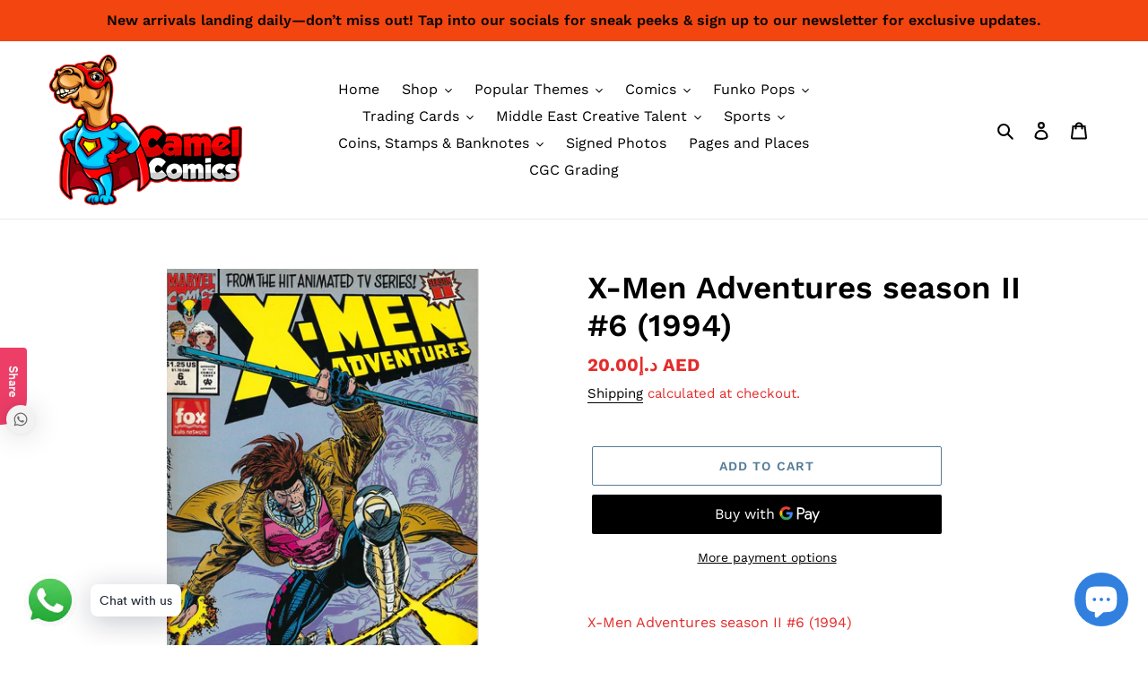

--- FILE ---
content_type: text/html; charset=utf-8
request_url: https://www.camelcomics.com/products/x-men-adventures-season-ii-6-1994
body_size: 25640
content:
<!doctype html>
<html class="no-js" lang="en">
<head>
  <meta charset="utf-8">
  <meta http-equiv="X-UA-Compatible" content="IE=edge,chrome=1">
  <meta name="viewport" content="width=device-width,initial-scale=1">
  <meta name="theme-color" content="#557b97">
  <link rel="canonical" href="https://www.camelcomics.com/products/x-men-adventures-season-ii-6-1994"><link rel="shortcut icon" href="//www.camelcomics.com/cdn/shop/files/Camel_Comics_Logo_PNG_32x32.png?v=1613690700" type="image/png"><title>X-Men Adventures season II #6 (1994)
&ndash; Camel Comics</title><meta name="description" content="X-Men Adventures season II #6 (1994)"><!-- /snippets/social-meta-tags.liquid -->




<meta property="og:site_name" content="Camel Comics">
<meta property="og:url" content="https://www.camelcomics.com/products/x-men-adventures-season-ii-6-1994">
<meta property="og:title" content="X-Men Adventures season II #6 (1994)">
<meta property="og:type" content="product">
<meta property="og:description" content="X-Men Adventures season II #6 (1994)">

  <meta property="og:price:amount" content="20.00">
  <meta property="og:price:currency" content="AED">

<meta property="og:image" content="http://www.camelcomics.com/cdn/shop/products/scan1804_1200x1200.jpg?v=1637317870">
<meta property="og:image:secure_url" content="https://www.camelcomics.com/cdn/shop/products/scan1804_1200x1200.jpg?v=1637317870">


<meta name="twitter:card" content="summary_large_image">
<meta name="twitter:title" content="X-Men Adventures season II #6 (1994)">
<meta name="twitter:description" content="X-Men Adventures season II #6 (1994)">


  <link href="//www.camelcomics.com/cdn/shop/t/1/assets/theme.scss.css?v=175686744063120344231755956275" rel="stylesheet" type="text/css" media="all" />

  <script>
    var theme = {
      breakpoints: {
        medium: 750,
        large: 990,
        widescreen: 1400
      },
      strings: {
        addToCart: "Add to cart",
        soldOut: "Sold out",
        unavailable: "Unavailable",
        regularPrice: "Regular price",
        salePrice: "Sale price",
        sale: "Sale",
        fromLowestPrice: "from [price]",
        vendor: "Vendor",
        showMore: "Show More",
        showLess: "Show Less",
        searchFor: "Search for",
        addressError: "Error looking up that address",
        addressNoResults: "No results for that address",
        addressQueryLimit: "You have exceeded the Google API usage limit. Consider upgrading to a \u003ca href=\"https:\/\/developers.google.com\/maps\/premium\/usage-limits\"\u003ePremium Plan\u003c\/a\u003e.",
        authError: "There was a problem authenticating your Google Maps account.",
        newWindow: "Opens in a new window.",
        external: "Opens external website.",
        newWindowExternal: "Opens external website in a new window.",
        removeLabel: "Remove [product]",
        update: "Update",
        quantity: "Quantity",
        discountedTotal: "Discounted total",
        regularTotal: "Regular total",
        priceColumn: "See Price column for discount details.",
        quantityMinimumMessage: "Quantity must be 1 or more",
        cartError: "There was an error while updating your cart. Please try again.",
        removedItemMessage: "Removed \u003cspan class=\"cart__removed-product-details\"\u003e([quantity]) [link]\u003c\/span\u003e from your cart.",
        unitPrice: "Unit price",
        unitPriceSeparator: "per",
        oneCartCount: "1 item",
        otherCartCount: "[count] items",
        quantityLabel: "Quantity: [count]",
        products: "Products",
        loading: "Loading",
        number_of_results: "[result_number] of [results_count]",
        number_of_results_found: "[results_count] results found",
        one_result_found: "1 result found"
      },
      moneyFormat: "\u003cspan class=\"money conversion-bear-money\"\u003eد.إ{{amount}} AED\u003c\/span\u003e",
      moneyFormatWithCurrency: "\u003cspan class=\"money conversion-bear-money\"\u003eد.إ{{amount}} AED\u003c\/span\u003e",
      settings: {
        predictiveSearchEnabled: true,
        predictiveSearchShowPrice: true,
        predictiveSearchShowVendor: false
      }
    }

    document.documentElement.className = document.documentElement.className.replace('no-js', 'js');
  </script><script src="//www.camelcomics.com/cdn/shop/t/1/assets/lazysizes.js?v=94224023136283657951581849813" async="async"></script>
  <script src="//www.camelcomics.com/cdn/shop/t/1/assets/vendor.js?v=85833464202832145531581849815" defer="defer"></script>
  <script src="//www.camelcomics.com/cdn/shop/t/1/assets/theme.js?v=119588253000287256331581849814" defer="defer"></script>

  <script>window.performance && window.performance.mark && window.performance.mark('shopify.content_for_header.start');</script><meta name="google-site-verification" content="VI8TKrCVLxqdMx8Hbmk3LGh5W5C80It79fzDDtntVLQ">
<meta id="shopify-digital-wallet" name="shopify-digital-wallet" content="/31618826299/digital_wallets/dialog">
<link rel="alternate" type="application/json+oembed" href="https://www.camelcomics.com/products/x-men-adventures-season-ii-6-1994.oembed">
<script async="async" src="/checkouts/internal/preloads.js?locale=en-AE"></script>
<script id="shopify-features" type="application/json">{"accessToken":"4394384ae2e32082d44c29f2e0bd6564","betas":["rich-media-storefront-analytics"],"domain":"www.camelcomics.com","predictiveSearch":true,"shopId":31618826299,"locale":"en"}</script>
<script>var Shopify = Shopify || {};
Shopify.shop = "camel-comics.myshopify.com";
Shopify.locale = "en";
Shopify.currency = {"active":"AED","rate":"1.0"};
Shopify.country = "AE";
Shopify.theme = {"name":"Debut","id":87344447547,"schema_name":"Debut","schema_version":"16.3.1","theme_store_id":796,"role":"main"};
Shopify.theme.handle = "null";
Shopify.theme.style = {"id":null,"handle":null};
Shopify.cdnHost = "www.camelcomics.com/cdn";
Shopify.routes = Shopify.routes || {};
Shopify.routes.root = "/";</script>
<script type="module">!function(o){(o.Shopify=o.Shopify||{}).modules=!0}(window);</script>
<script>!function(o){function n(){var o=[];function n(){o.push(Array.prototype.slice.apply(arguments))}return n.q=o,n}var t=o.Shopify=o.Shopify||{};t.loadFeatures=n(),t.autoloadFeatures=n()}(window);</script>
<script id="shop-js-analytics" type="application/json">{"pageType":"product"}</script>
<script defer="defer" async type="module" src="//www.camelcomics.com/cdn/shopifycloud/shop-js/modules/v2/client.init-shop-cart-sync_D0dqhulL.en.esm.js"></script>
<script defer="defer" async type="module" src="//www.camelcomics.com/cdn/shopifycloud/shop-js/modules/v2/chunk.common_CpVO7qML.esm.js"></script>
<script type="module">
  await import("//www.camelcomics.com/cdn/shopifycloud/shop-js/modules/v2/client.init-shop-cart-sync_D0dqhulL.en.esm.js");
await import("//www.camelcomics.com/cdn/shopifycloud/shop-js/modules/v2/chunk.common_CpVO7qML.esm.js");

  window.Shopify.SignInWithShop?.initShopCartSync?.({"fedCMEnabled":true,"windoidEnabled":true});

</script>
<script>(function() {
  var isLoaded = false;
  function asyncLoad() {
    if (isLoaded) return;
    isLoaded = true;
    var urls = ["https:\/\/cdn.shopify.com\/s\/files\/1\/0033\/3538\/9233\/files\/21unefreedfsfs.js?v=1592517566\u0026shop=camel-comics.myshopify.com"];
    for (var i = 0; i < urls.length; i++) {
      var s = document.createElement('script');
      s.type = 'text/javascript';
      s.async = true;
      s.src = urls[i];
      var x = document.getElementsByTagName('script')[0];
      x.parentNode.insertBefore(s, x);
    }
  };
  if(window.attachEvent) {
    window.attachEvent('onload', asyncLoad);
  } else {
    window.addEventListener('load', asyncLoad, false);
  }
})();</script>
<script id="__st">var __st={"a":31618826299,"offset":14400,"reqid":"fae43e40-f5c5-4337-bc90-adf543c9ac6f-1764628430","pageurl":"www.camelcomics.com\/products\/x-men-adventures-season-ii-6-1994","u":"b01186b9e6ba","p":"product","rtyp":"product","rid":7459032498434};</script>
<script>window.ShopifyPaypalV4VisibilityTracking = true;</script>
<script id="captcha-bootstrap">!function(){'use strict';const t='contact',e='account',n='new_comment',o=[[t,t],['blogs',n],['comments',n],[t,'customer']],c=[[e,'customer_login'],[e,'guest_login'],[e,'recover_customer_password'],[e,'create_customer']],r=t=>t.map((([t,e])=>`form[action*='/${t}']:not([data-nocaptcha='true']) input[name='form_type'][value='${e}']`)).join(','),a=t=>()=>t?[...document.querySelectorAll(t)].map((t=>t.form)):[];function s(){const t=[...o],e=r(t);return a(e)}const i='password',u='form_key',d=['recaptcha-v3-token','g-recaptcha-response','h-captcha-response',i],f=()=>{try{return window.sessionStorage}catch{return}},m='__shopify_v',_=t=>t.elements[u];function p(t,e,n=!1){try{const o=window.sessionStorage,c=JSON.parse(o.getItem(e)),{data:r}=function(t){const{data:e,action:n}=t;return t[m]||n?{data:e,action:n}:{data:t,action:n}}(c);for(const[e,n]of Object.entries(r))t.elements[e]&&(t.elements[e].value=n);n&&o.removeItem(e)}catch(o){console.error('form repopulation failed',{error:o})}}const l='form_type',E='cptcha';function T(t){t.dataset[E]=!0}const w=window,h=w.document,L='Shopify',v='ce_forms',y='captcha';let A=!1;((t,e)=>{const n=(g='f06e6c50-85a8-45c8-87d0-21a2b65856fe',I='https://cdn.shopify.com/shopifycloud/storefront-forms-hcaptcha/ce_storefront_forms_captcha_hcaptcha.v1.5.2.iife.js',D={infoText:'Protected by hCaptcha',privacyText:'Privacy',termsText:'Terms'},(t,e,n)=>{const o=w[L][v],c=o.bindForm;if(c)return c(t,g,e,D).then(n);var r;o.q.push([[t,g,e,D],n]),r=I,A||(h.body.append(Object.assign(h.createElement('script'),{id:'captcha-provider',async:!0,src:r})),A=!0)});var g,I,D;w[L]=w[L]||{},w[L][v]=w[L][v]||{},w[L][v].q=[],w[L][y]=w[L][y]||{},w[L][y].protect=function(t,e){n(t,void 0,e),T(t)},Object.freeze(w[L][y]),function(t,e,n,w,h,L){const[v,y,A,g]=function(t,e,n){const i=e?o:[],u=t?c:[],d=[...i,...u],f=r(d),m=r(i),_=r(d.filter((([t,e])=>n.includes(e))));return[a(f),a(m),a(_),s()]}(w,h,L),I=t=>{const e=t.target;return e instanceof HTMLFormElement?e:e&&e.form},D=t=>v().includes(t);t.addEventListener('submit',(t=>{const e=I(t);if(!e)return;const n=D(e)&&!e.dataset.hcaptchaBound&&!e.dataset.recaptchaBound,o=_(e),c=g().includes(e)&&(!o||!o.value);(n||c)&&t.preventDefault(),c&&!n&&(function(t){try{if(!f())return;!function(t){const e=f();if(!e)return;const n=_(t);if(!n)return;const o=n.value;o&&e.removeItem(o)}(t);const e=Array.from(Array(32),(()=>Math.random().toString(36)[2])).join('');!function(t,e){_(t)||t.append(Object.assign(document.createElement('input'),{type:'hidden',name:u})),t.elements[u].value=e}(t,e),function(t,e){const n=f();if(!n)return;const o=[...t.querySelectorAll(`input[type='${i}']`)].map((({name:t})=>t)),c=[...d,...o],r={};for(const[a,s]of new FormData(t).entries())c.includes(a)||(r[a]=s);n.setItem(e,JSON.stringify({[m]:1,action:t.action,data:r}))}(t,e)}catch(e){console.error('failed to persist form',e)}}(e),e.submit())}));const S=(t,e)=>{t&&!t.dataset[E]&&(n(t,e.some((e=>e===t))),T(t))};for(const o of['focusin','change'])t.addEventListener(o,(t=>{const e=I(t);D(e)&&S(e,y())}));const B=e.get('form_key'),M=e.get(l),P=B&&M;t.addEventListener('DOMContentLoaded',(()=>{const t=y();if(P)for(const e of t)e.elements[l].value===M&&p(e,B);[...new Set([...A(),...v().filter((t=>'true'===t.dataset.shopifyCaptcha))])].forEach((e=>S(e,t)))}))}(h,new URLSearchParams(w.location.search),n,t,e,['guest_login'])})(!0,!0)}();</script>
<script integrity="sha256-52AcMU7V7pcBOXWImdc/TAGTFKeNjmkeM1Pvks/DTgc=" data-source-attribution="shopify.loadfeatures" defer="defer" src="//www.camelcomics.com/cdn/shopifycloud/storefront/assets/storefront/load_feature-81c60534.js" crossorigin="anonymous"></script>
<script data-source-attribution="shopify.dynamic_checkout.dynamic.init">var Shopify=Shopify||{};Shopify.PaymentButton=Shopify.PaymentButton||{isStorefrontPortableWallets:!0,init:function(){window.Shopify.PaymentButton.init=function(){};var t=document.createElement("script");t.src="https://www.camelcomics.com/cdn/shopifycloud/portable-wallets/latest/portable-wallets.en.js",t.type="module",document.head.appendChild(t)}};
</script>
<script data-source-attribution="shopify.dynamic_checkout.buyer_consent">
  function portableWalletsHideBuyerConsent(e){var t=document.getElementById("shopify-buyer-consent"),n=document.getElementById("shopify-subscription-policy-button");t&&n&&(t.classList.add("hidden"),t.setAttribute("aria-hidden","true"),n.removeEventListener("click",e))}function portableWalletsShowBuyerConsent(e){var t=document.getElementById("shopify-buyer-consent"),n=document.getElementById("shopify-subscription-policy-button");t&&n&&(t.classList.remove("hidden"),t.removeAttribute("aria-hidden"),n.addEventListener("click",e))}window.Shopify?.PaymentButton&&(window.Shopify.PaymentButton.hideBuyerConsent=portableWalletsHideBuyerConsent,window.Shopify.PaymentButton.showBuyerConsent=portableWalletsShowBuyerConsent);
</script>
<script>
  function portableWalletsCleanup(e){e&&e.src&&console.error("Failed to load portable wallets script "+e.src);var t=document.querySelectorAll("shopify-accelerated-checkout .shopify-payment-button__skeleton, shopify-accelerated-checkout-cart .wallet-cart-button__skeleton"),e=document.getElementById("shopify-buyer-consent");for(let e=0;e<t.length;e++)t[e].remove();e&&e.remove()}function portableWalletsNotLoadedAsModule(e){e instanceof ErrorEvent&&"string"==typeof e.message&&e.message.includes("import.meta")&&"string"==typeof e.filename&&e.filename.includes("portable-wallets")&&(window.removeEventListener("error",portableWalletsNotLoadedAsModule),window.Shopify.PaymentButton.failedToLoad=e,"loading"===document.readyState?document.addEventListener("DOMContentLoaded",window.Shopify.PaymentButton.init):window.Shopify.PaymentButton.init())}window.addEventListener("error",portableWalletsNotLoadedAsModule);
</script>

<script type="module" src="https://www.camelcomics.com/cdn/shopifycloud/portable-wallets/latest/portable-wallets.en.js" onError="portableWalletsCleanup(this)" crossorigin="anonymous"></script>
<script nomodule>
  document.addEventListener("DOMContentLoaded", portableWalletsCleanup);
</script>

<link id="shopify-accelerated-checkout-styles" rel="stylesheet" media="screen" href="https://www.camelcomics.com/cdn/shopifycloud/portable-wallets/latest/accelerated-checkout-backwards-compat.css" crossorigin="anonymous">
<style id="shopify-accelerated-checkout-cart">
        #shopify-buyer-consent {
  margin-top: 1em;
  display: inline-block;
  width: 100%;
}

#shopify-buyer-consent.hidden {
  display: none;
}

#shopify-subscription-policy-button {
  background: none;
  border: none;
  padding: 0;
  text-decoration: underline;
  font-size: inherit;
  cursor: pointer;
}

#shopify-subscription-policy-button::before {
  box-shadow: none;
}

      </style>

<script>window.performance && window.performance.mark && window.performance.mark('shopify.content_for_header.end');</script>
  <script src="https://shopoe.net/app.js"></script>
<script src="https://cdn.shopify.com/extensions/7bc9bb47-adfa-4267-963e-cadee5096caf/inbox-1252/assets/inbox-chat-loader.js" type="text/javascript" defer="defer"></script>
<link href="https://monorail-edge.shopifysvc.com" rel="dns-prefetch">
<script>(function(){if ("sendBeacon" in navigator && "performance" in window) {try {var session_token_from_headers = performance.getEntriesByType('navigation')[0].serverTiming.find(x => x.name == '_s').description;} catch {var session_token_from_headers = undefined;}var session_cookie_matches = document.cookie.match(/_shopify_s=([^;]*)/);var session_token_from_cookie = session_cookie_matches && session_cookie_matches.length === 2 ? session_cookie_matches[1] : "";var session_token = session_token_from_headers || session_token_from_cookie || "";function handle_abandonment_event(e) {var entries = performance.getEntries().filter(function(entry) {return /monorail-edge.shopifysvc.com/.test(entry.name);});if (!window.abandonment_tracked && entries.length === 0) {window.abandonment_tracked = true;var currentMs = Date.now();var navigation_start = performance.timing.navigationStart;var payload = {shop_id: 31618826299,url: window.location.href,navigation_start,duration: currentMs - navigation_start,session_token,page_type: "product"};window.navigator.sendBeacon("https://monorail-edge.shopifysvc.com/v1/produce", JSON.stringify({schema_id: "online_store_buyer_site_abandonment/1.1",payload: payload,metadata: {event_created_at_ms: currentMs,event_sent_at_ms: currentMs}}));}}window.addEventListener('pagehide', handle_abandonment_event);}}());</script>
<script id="web-pixels-manager-setup">(function e(e,d,r,n,o){if(void 0===o&&(o={}),!Boolean(null===(a=null===(i=window.Shopify)||void 0===i?void 0:i.analytics)||void 0===a?void 0:a.replayQueue)){var i,a;window.Shopify=window.Shopify||{};var t=window.Shopify;t.analytics=t.analytics||{};var s=t.analytics;s.replayQueue=[],s.publish=function(e,d,r){return s.replayQueue.push([e,d,r]),!0};try{self.performance.mark("wpm:start")}catch(e){}var l=function(){var e={modern:/Edge?\/(1{2}[4-9]|1[2-9]\d|[2-9]\d{2}|\d{4,})\.\d+(\.\d+|)|Firefox\/(1{2}[4-9]|1[2-9]\d|[2-9]\d{2}|\d{4,})\.\d+(\.\d+|)|Chrom(ium|e)\/(9{2}|\d{3,})\.\d+(\.\d+|)|(Maci|X1{2}).+ Version\/(15\.\d+|(1[6-9]|[2-9]\d|\d{3,})\.\d+)([,.]\d+|)( \(\w+\)|)( Mobile\/\w+|) Safari\/|Chrome.+OPR\/(9{2}|\d{3,})\.\d+\.\d+|(CPU[ +]OS|iPhone[ +]OS|CPU[ +]iPhone|CPU IPhone OS|CPU iPad OS)[ +]+(15[._]\d+|(1[6-9]|[2-9]\d|\d{3,})[._]\d+)([._]\d+|)|Android:?[ /-](13[3-9]|1[4-9]\d|[2-9]\d{2}|\d{4,})(\.\d+|)(\.\d+|)|Android.+Firefox\/(13[5-9]|1[4-9]\d|[2-9]\d{2}|\d{4,})\.\d+(\.\d+|)|Android.+Chrom(ium|e)\/(13[3-9]|1[4-9]\d|[2-9]\d{2}|\d{4,})\.\d+(\.\d+|)|SamsungBrowser\/([2-9]\d|\d{3,})\.\d+/,legacy:/Edge?\/(1[6-9]|[2-9]\d|\d{3,})\.\d+(\.\d+|)|Firefox\/(5[4-9]|[6-9]\d|\d{3,})\.\d+(\.\d+|)|Chrom(ium|e)\/(5[1-9]|[6-9]\d|\d{3,})\.\d+(\.\d+|)([\d.]+$|.*Safari\/(?![\d.]+ Edge\/[\d.]+$))|(Maci|X1{2}).+ Version\/(10\.\d+|(1[1-9]|[2-9]\d|\d{3,})\.\d+)([,.]\d+|)( \(\w+\)|)( Mobile\/\w+|) Safari\/|Chrome.+OPR\/(3[89]|[4-9]\d|\d{3,})\.\d+\.\d+|(CPU[ +]OS|iPhone[ +]OS|CPU[ +]iPhone|CPU IPhone OS|CPU iPad OS)[ +]+(10[._]\d+|(1[1-9]|[2-9]\d|\d{3,})[._]\d+)([._]\d+|)|Android:?[ /-](13[3-9]|1[4-9]\d|[2-9]\d{2}|\d{4,})(\.\d+|)(\.\d+|)|Mobile Safari.+OPR\/([89]\d|\d{3,})\.\d+\.\d+|Android.+Firefox\/(13[5-9]|1[4-9]\d|[2-9]\d{2}|\d{4,})\.\d+(\.\d+|)|Android.+Chrom(ium|e)\/(13[3-9]|1[4-9]\d|[2-9]\d{2}|\d{4,})\.\d+(\.\d+|)|Android.+(UC? ?Browser|UCWEB|U3)[ /]?(15\.([5-9]|\d{2,})|(1[6-9]|[2-9]\d|\d{3,})\.\d+)\.\d+|SamsungBrowser\/(5\.\d+|([6-9]|\d{2,})\.\d+)|Android.+MQ{2}Browser\/(14(\.(9|\d{2,})|)|(1[5-9]|[2-9]\d|\d{3,})(\.\d+|))(\.\d+|)|K[Aa][Ii]OS\/(3\.\d+|([4-9]|\d{2,})\.\d+)(\.\d+|)/},d=e.modern,r=e.legacy,n=navigator.userAgent;return n.match(d)?"modern":n.match(r)?"legacy":"unknown"}(),u="modern"===l?"modern":"legacy",c=(null!=n?n:{modern:"",legacy:""})[u],f=function(e){return[e.baseUrl,"/wpm","/b",e.hashVersion,"modern"===e.buildTarget?"m":"l",".js"].join("")}({baseUrl:d,hashVersion:r,buildTarget:u}),m=function(e){var d=e.version,r=e.bundleTarget,n=e.surface,o=e.pageUrl,i=e.monorailEndpoint;return{emit:function(e){var a=e.status,t=e.errorMsg,s=(new Date).getTime(),l=JSON.stringify({metadata:{event_sent_at_ms:s},events:[{schema_id:"web_pixels_manager_load/3.1",payload:{version:d,bundle_target:r,page_url:o,status:a,surface:n,error_msg:t},metadata:{event_created_at_ms:s}}]});if(!i)return console&&console.warn&&console.warn("[Web Pixels Manager] No Monorail endpoint provided, skipping logging."),!1;try{return self.navigator.sendBeacon.bind(self.navigator)(i,l)}catch(e){}var u=new XMLHttpRequest;try{return u.open("POST",i,!0),u.setRequestHeader("Content-Type","text/plain"),u.send(l),!0}catch(e){return console&&console.warn&&console.warn("[Web Pixels Manager] Got an unhandled error while logging to Monorail."),!1}}}}({version:r,bundleTarget:l,surface:e.surface,pageUrl:self.location.href,monorailEndpoint:e.monorailEndpoint});try{o.browserTarget=l,function(e){var d=e.src,r=e.async,n=void 0===r||r,o=e.onload,i=e.onerror,a=e.sri,t=e.scriptDataAttributes,s=void 0===t?{}:t,l=document.createElement("script"),u=document.querySelector("head"),c=document.querySelector("body");if(l.async=n,l.src=d,a&&(l.integrity=a,l.crossOrigin="anonymous"),s)for(var f in s)if(Object.prototype.hasOwnProperty.call(s,f))try{l.dataset[f]=s[f]}catch(e){}if(o&&l.addEventListener("load",o),i&&l.addEventListener("error",i),u)u.appendChild(l);else{if(!c)throw new Error("Did not find a head or body element to append the script");c.appendChild(l)}}({src:f,async:!0,onload:function(){if(!function(){var e,d;return Boolean(null===(d=null===(e=window.Shopify)||void 0===e?void 0:e.analytics)||void 0===d?void 0:d.initialized)}()){var d=window.webPixelsManager.init(e)||void 0;if(d){var r=window.Shopify.analytics;r.replayQueue.forEach((function(e){var r=e[0],n=e[1],o=e[2];d.publishCustomEvent(r,n,o)})),r.replayQueue=[],r.publish=d.publishCustomEvent,r.visitor=d.visitor,r.initialized=!0}}},onerror:function(){return m.emit({status:"failed",errorMsg:"".concat(f," has failed to load")})},sri:function(e){var d=/^sha384-[A-Za-z0-9+/=]+$/;return"string"==typeof e&&d.test(e)}(c)?c:"",scriptDataAttributes:o}),m.emit({status:"loading"})}catch(e){m.emit({status:"failed",errorMsg:(null==e?void 0:e.message)||"Unknown error"})}}})({shopId: 31618826299,storefrontBaseUrl: "https://www.camelcomics.com",extensionsBaseUrl: "https://extensions.shopifycdn.com/cdn/shopifycloud/web-pixels-manager",monorailEndpoint: "https://monorail-edge.shopifysvc.com/unstable/produce_batch",surface: "storefront-renderer",enabledBetaFlags: ["2dca8a86"],webPixelsConfigList: [{"id":"444662018","configuration":"{\"config\":\"{\\\"pixel_id\\\":\\\"G-QLY93K64X1\\\",\\\"target_country\\\":\\\"AE\\\",\\\"gtag_events\\\":[{\\\"type\\\":\\\"begin_checkout\\\",\\\"action_label\\\":\\\"G-QLY93K64X1\\\"},{\\\"type\\\":\\\"search\\\",\\\"action_label\\\":\\\"G-QLY93K64X1\\\"},{\\\"type\\\":\\\"view_item\\\",\\\"action_label\\\":[\\\"G-QLY93K64X1\\\",\\\"MC-YJ9GB09PX1\\\"]},{\\\"type\\\":\\\"purchase\\\",\\\"action_label\\\":[\\\"G-QLY93K64X1\\\",\\\"MC-YJ9GB09PX1\\\"]},{\\\"type\\\":\\\"page_view\\\",\\\"action_label\\\":[\\\"G-QLY93K64X1\\\",\\\"MC-YJ9GB09PX1\\\"]},{\\\"type\\\":\\\"add_payment_info\\\",\\\"action_label\\\":\\\"G-QLY93K64X1\\\"},{\\\"type\\\":\\\"add_to_cart\\\",\\\"action_label\\\":\\\"G-QLY93K64X1\\\"}],\\\"enable_monitoring_mode\\\":false}\"}","eventPayloadVersion":"v1","runtimeContext":"OPEN","scriptVersion":"b2a88bafab3e21179ed38636efcd8a93","type":"APP","apiClientId":1780363,"privacyPurposes":[],"dataSharingAdjustments":{"protectedCustomerApprovalScopes":["read_customer_address","read_customer_email","read_customer_name","read_customer_personal_data","read_customer_phone"]}},{"id":"216924418","configuration":"{\"pixel_id\":\"662959631085250\",\"pixel_type\":\"facebook_pixel\",\"metaapp_system_user_token\":\"-\"}","eventPayloadVersion":"v1","runtimeContext":"OPEN","scriptVersion":"ca16bc87fe92b6042fbaa3acc2fbdaa6","type":"APP","apiClientId":2329312,"privacyPurposes":["ANALYTICS","MARKETING","SALE_OF_DATA"],"dataSharingAdjustments":{"protectedCustomerApprovalScopes":["read_customer_address","read_customer_email","read_customer_name","read_customer_personal_data","read_customer_phone"]}},{"id":"75333890","eventPayloadVersion":"v1","runtimeContext":"LAX","scriptVersion":"1","type":"CUSTOM","privacyPurposes":["ANALYTICS"],"name":"Google Analytics tag (migrated)"},{"id":"shopify-app-pixel","configuration":"{}","eventPayloadVersion":"v1","runtimeContext":"STRICT","scriptVersion":"0450","apiClientId":"shopify-pixel","type":"APP","privacyPurposes":["ANALYTICS","MARKETING"]},{"id":"shopify-custom-pixel","eventPayloadVersion":"v1","runtimeContext":"LAX","scriptVersion":"0450","apiClientId":"shopify-pixel","type":"CUSTOM","privacyPurposes":["ANALYTICS","MARKETING"]}],isMerchantRequest: false,initData: {"shop":{"name":"Camel Comics","paymentSettings":{"currencyCode":"AED"},"myshopifyDomain":"camel-comics.myshopify.com","countryCode":"AE","storefrontUrl":"https:\/\/www.camelcomics.com"},"customer":null,"cart":null,"checkout":null,"productVariants":[{"price":{"amount":20.0,"currencyCode":"AED"},"product":{"title":"X-Men Adventures season II #6 (1994)","vendor":"Camel Comics","id":"7459032498434","untranslatedTitle":"X-Men Adventures season II #6 (1994)","url":"\/products\/x-men-adventures-season-ii-6-1994","type":"Comics"},"id":"42076019720450","image":{"src":"\/\/www.camelcomics.com\/cdn\/shop\/products\/scan1804.jpg?v=1637317870"},"sku":"MC-XM-EN-AD-06-II-CC","title":"Default Title","untranslatedTitle":"Default Title"}],"purchasingCompany":null},},"https://www.camelcomics.com/cdn","ae1676cfwd2530674p4253c800m34e853cb",{"modern":"","legacy":""},{"shopId":"31618826299","storefrontBaseUrl":"https:\/\/www.camelcomics.com","extensionBaseUrl":"https:\/\/extensions.shopifycdn.com\/cdn\/shopifycloud\/web-pixels-manager","surface":"storefront-renderer","enabledBetaFlags":"[\"2dca8a86\"]","isMerchantRequest":"false","hashVersion":"ae1676cfwd2530674p4253c800m34e853cb","publish":"custom","events":"[[\"page_viewed\",{}],[\"product_viewed\",{\"productVariant\":{\"price\":{\"amount\":20.0,\"currencyCode\":\"AED\"},\"product\":{\"title\":\"X-Men Adventures season II #6 (1994)\",\"vendor\":\"Camel Comics\",\"id\":\"7459032498434\",\"untranslatedTitle\":\"X-Men Adventures season II #6 (1994)\",\"url\":\"\/products\/x-men-adventures-season-ii-6-1994\",\"type\":\"Comics\"},\"id\":\"42076019720450\",\"image\":{\"src\":\"\/\/www.camelcomics.com\/cdn\/shop\/products\/scan1804.jpg?v=1637317870\"},\"sku\":\"MC-XM-EN-AD-06-II-CC\",\"title\":\"Default Title\",\"untranslatedTitle\":\"Default Title\"}}]]"});</script><script>
  window.ShopifyAnalytics = window.ShopifyAnalytics || {};
  window.ShopifyAnalytics.meta = window.ShopifyAnalytics.meta || {};
  window.ShopifyAnalytics.meta.currency = 'AED';
  var meta = {"product":{"id":7459032498434,"gid":"gid:\/\/shopify\/Product\/7459032498434","vendor":"Camel Comics","type":"Comics","variants":[{"id":42076019720450,"price":2000,"name":"X-Men Adventures season II #6 (1994)","public_title":null,"sku":"MC-XM-EN-AD-06-II-CC"}],"remote":false},"page":{"pageType":"product","resourceType":"product","resourceId":7459032498434}};
  for (var attr in meta) {
    window.ShopifyAnalytics.meta[attr] = meta[attr];
  }
</script>
<script class="analytics">
  (function () {
    var customDocumentWrite = function(content) {
      var jquery = null;

      if (window.jQuery) {
        jquery = window.jQuery;
      } else if (window.Checkout && window.Checkout.$) {
        jquery = window.Checkout.$;
      }

      if (jquery) {
        jquery('body').append(content);
      }
    };

    var hasLoggedConversion = function(token) {
      if (token) {
        return document.cookie.indexOf('loggedConversion=' + token) !== -1;
      }
      return false;
    }

    var setCookieIfConversion = function(token) {
      if (token) {
        var twoMonthsFromNow = new Date(Date.now());
        twoMonthsFromNow.setMonth(twoMonthsFromNow.getMonth() + 2);

        document.cookie = 'loggedConversion=' + token + '; expires=' + twoMonthsFromNow;
      }
    }

    var trekkie = window.ShopifyAnalytics.lib = window.trekkie = window.trekkie || [];
    if (trekkie.integrations) {
      return;
    }
    trekkie.methods = [
      'identify',
      'page',
      'ready',
      'track',
      'trackForm',
      'trackLink'
    ];
    trekkie.factory = function(method) {
      return function() {
        var args = Array.prototype.slice.call(arguments);
        args.unshift(method);
        trekkie.push(args);
        return trekkie;
      };
    };
    for (var i = 0; i < trekkie.methods.length; i++) {
      var key = trekkie.methods[i];
      trekkie[key] = trekkie.factory(key);
    }
    trekkie.load = function(config) {
      trekkie.config = config || {};
      trekkie.config.initialDocumentCookie = document.cookie;
      var first = document.getElementsByTagName('script')[0];
      var script = document.createElement('script');
      script.type = 'text/javascript';
      script.onerror = function(e) {
        var scriptFallback = document.createElement('script');
        scriptFallback.type = 'text/javascript';
        scriptFallback.onerror = function(error) {
                var Monorail = {
      produce: function produce(monorailDomain, schemaId, payload) {
        var currentMs = new Date().getTime();
        var event = {
          schema_id: schemaId,
          payload: payload,
          metadata: {
            event_created_at_ms: currentMs,
            event_sent_at_ms: currentMs
          }
        };
        return Monorail.sendRequest("https://" + monorailDomain + "/v1/produce", JSON.stringify(event));
      },
      sendRequest: function sendRequest(endpointUrl, payload) {
        // Try the sendBeacon API
        if (window && window.navigator && typeof window.navigator.sendBeacon === 'function' && typeof window.Blob === 'function' && !Monorail.isIos12()) {
          var blobData = new window.Blob([payload], {
            type: 'text/plain'
          });

          if (window.navigator.sendBeacon(endpointUrl, blobData)) {
            return true;
          } // sendBeacon was not successful

        } // XHR beacon

        var xhr = new XMLHttpRequest();

        try {
          xhr.open('POST', endpointUrl);
          xhr.setRequestHeader('Content-Type', 'text/plain');
          xhr.send(payload);
        } catch (e) {
          console.log(e);
        }

        return false;
      },
      isIos12: function isIos12() {
        return window.navigator.userAgent.lastIndexOf('iPhone; CPU iPhone OS 12_') !== -1 || window.navigator.userAgent.lastIndexOf('iPad; CPU OS 12_') !== -1;
      }
    };
    Monorail.produce('monorail-edge.shopifysvc.com',
      'trekkie_storefront_load_errors/1.1',
      {shop_id: 31618826299,
      theme_id: 87344447547,
      app_name: "storefront",
      context_url: window.location.href,
      source_url: "//www.camelcomics.com/cdn/s/trekkie.storefront.3c703df509f0f96f3237c9daa54e2777acf1a1dd.min.js"});

        };
        scriptFallback.async = true;
        scriptFallback.src = '//www.camelcomics.com/cdn/s/trekkie.storefront.3c703df509f0f96f3237c9daa54e2777acf1a1dd.min.js';
        first.parentNode.insertBefore(scriptFallback, first);
      };
      script.async = true;
      script.src = '//www.camelcomics.com/cdn/s/trekkie.storefront.3c703df509f0f96f3237c9daa54e2777acf1a1dd.min.js';
      first.parentNode.insertBefore(script, first);
    };
    trekkie.load(
      {"Trekkie":{"appName":"storefront","development":false,"defaultAttributes":{"shopId":31618826299,"isMerchantRequest":null,"themeId":87344447547,"themeCityHash":"17167960426523540951","contentLanguage":"en","currency":"AED","eventMetadataId":"8c2ddad7-82c9-4ce4-9c6a-6b0a99fb088d"},"isServerSideCookieWritingEnabled":true,"monorailRegion":"shop_domain","enabledBetaFlags":["f0df213a"]},"Session Attribution":{},"S2S":{"facebookCapiEnabled":true,"source":"trekkie-storefront-renderer","apiClientId":580111}}
    );

    var loaded = false;
    trekkie.ready(function() {
      if (loaded) return;
      loaded = true;

      window.ShopifyAnalytics.lib = window.trekkie;

      var originalDocumentWrite = document.write;
      document.write = customDocumentWrite;
      try { window.ShopifyAnalytics.merchantGoogleAnalytics.call(this); } catch(error) {};
      document.write = originalDocumentWrite;

      window.ShopifyAnalytics.lib.page(null,{"pageType":"product","resourceType":"product","resourceId":7459032498434,"shopifyEmitted":true});

      var match = window.location.pathname.match(/checkouts\/(.+)\/(thank_you|post_purchase)/)
      var token = match? match[1]: undefined;
      if (!hasLoggedConversion(token)) {
        setCookieIfConversion(token);
        window.ShopifyAnalytics.lib.track("Viewed Product",{"currency":"AED","variantId":42076019720450,"productId":7459032498434,"productGid":"gid:\/\/shopify\/Product\/7459032498434","name":"X-Men Adventures season II #6 (1994)","price":"20.00","sku":"MC-XM-EN-AD-06-II-CC","brand":"Camel Comics","variant":null,"category":"Comics","nonInteraction":true,"remote":false},undefined,undefined,{"shopifyEmitted":true});
      window.ShopifyAnalytics.lib.track("monorail:\/\/trekkie_storefront_viewed_product\/1.1",{"currency":"AED","variantId":42076019720450,"productId":7459032498434,"productGid":"gid:\/\/shopify\/Product\/7459032498434","name":"X-Men Adventures season II #6 (1994)","price":"20.00","sku":"MC-XM-EN-AD-06-II-CC","brand":"Camel Comics","variant":null,"category":"Comics","nonInteraction":true,"remote":false,"referer":"https:\/\/www.camelcomics.com\/products\/x-men-adventures-season-ii-6-1994"});
      }
    });


        var eventsListenerScript = document.createElement('script');
        eventsListenerScript.async = true;
        eventsListenerScript.src = "//www.camelcomics.com/cdn/shopifycloud/storefront/assets/shop_events_listener-3da45d37.js";
        document.getElementsByTagName('head')[0].appendChild(eventsListenerScript);

})();</script>
  <script>
  if (!window.ga || (window.ga && typeof window.ga !== 'function')) {
    window.ga = function ga() {
      (window.ga.q = window.ga.q || []).push(arguments);
      if (window.Shopify && window.Shopify.analytics && typeof window.Shopify.analytics.publish === 'function') {
        window.Shopify.analytics.publish("ga_stub_called", {}, {sendTo: "google_osp_migration"});
      }
      console.error("Shopify's Google Analytics stub called with:", Array.from(arguments), "\nSee https://help.shopify.com/manual/promoting-marketing/pixels/pixel-migration#google for more information.");
    };
    if (window.Shopify && window.Shopify.analytics && typeof window.Shopify.analytics.publish === 'function') {
      window.Shopify.analytics.publish("ga_stub_initialized", {}, {sendTo: "google_osp_migration"});
    }
  }
</script>
<script
  defer
  src="https://www.camelcomics.com/cdn/shopifycloud/perf-kit/shopify-perf-kit-2.1.2.min.js"
  data-application="storefront-renderer"
  data-shop-id="31618826299"
  data-render-region="gcp-us-east1"
  data-page-type="product"
  data-theme-instance-id="87344447547"
  data-theme-name="Debut"
  data-theme-version="16.3.1"
  data-monorail-region="shop_domain"
  data-resource-timing-sampling-rate="10"
  data-shs="true"
  data-shs-beacon="true"
  data-shs-export-with-fetch="true"
  data-shs-logs-sample-rate="1"
></script>
</head>

<body class="template-product">

  <a class="in-page-link visually-hidden skip-link" href="#MainContent">Skip to content</a><style data-shopify>

  .cart-popup {
    box-shadow: 1px 1px 10px 2px rgba(232, 233, 235, 0.5);
  }</style><div class="cart-popup-wrapper cart-popup-wrapper--hidden" role="dialog" aria-modal="true" aria-labelledby="CartPopupHeading" data-cart-popup-wrapper>
  <div class="cart-popup" data-cart-popup tabindex="-1">
    <div class="cart-popup__header">
      <h2 id="CartPopupHeading" class="cart-popup__heading">Just added to your cart</h2>
      <button class="cart-popup__close" aria-label="Close" data-cart-popup-close><svg aria-hidden="true" focusable="false" role="presentation" class="icon icon-close" viewBox="0 0 40 40"><path d="M23.868 20.015L39.117 4.78c1.11-1.108 1.11-2.77 0-3.877-1.109-1.108-2.773-1.108-3.882 0L19.986 16.137 4.737.904C3.628-.204 1.965-.204.856.904c-1.11 1.108-1.11 2.77 0 3.877l15.249 15.234L.855 35.248c-1.108 1.108-1.108 2.77 0 3.877.555.554 1.248.831 1.942.831s1.386-.277 1.94-.83l15.25-15.234 15.248 15.233c.555.554 1.248.831 1.941.831s1.387-.277 1.941-.83c1.11-1.109 1.11-2.77 0-3.878L23.868 20.015z" class="layer"/></svg></button>
    </div>
    <div class="cart-popup-item">
      <div class="cart-popup-item__image-wrapper hide" data-cart-popup-image-wrapper>
        <div class="cart-popup-item__image cart-popup-item__image--placeholder" data-cart-popup-image-placeholder>
          <div data-placeholder-size></div>
          <div class="placeholder-background placeholder-background--animation"></div>
        </div>
      </div>
      <div class="cart-popup-item__description">
        <div>
          <div class="cart-popup-item__title" data-cart-popup-title></div>
          <ul class="product-details" aria-label="Product details" data-cart-popup-product-details></ul>
        </div>
        <div class="cart-popup-item__quantity">
          <span class="visually-hidden" data-cart-popup-quantity-label></span>
          <span aria-hidden="true">Qty:</span>
          <span aria-hidden="true" data-cart-popup-quantity></span>
        </div>
      </div>
    </div>

    <a href="/cart" class="cart-popup__cta-link btn btn--secondary-accent">
      View cart (<span data-cart-popup-cart-quantity></span>)
    </a>

    <div class="cart-popup__dismiss">
      <button class="cart-popup__dismiss-button text-link text-link--accent" data-cart-popup-dismiss>
        Continue shopping
      </button>
    </div>
  </div>
</div>

<div id="shopify-section-header" class="shopify-section">
  <style>
    
      .site-header__logo-image {
        max-width: 215px;
      }
    

    
      .site-header__logo-image {
        margin: 0;
      }
    
  </style>


<div id="SearchDrawer" class="search-bar drawer drawer--top" role="dialog" aria-modal="true" aria-label="Search" data-predictive-search-drawer>
  <div class="search-bar__interior">
    <div class="search-form__container" data-search-form-container>
      <form class="search-form search-bar__form" action="/search" method="get" role="search">
        <div class="search-form__input-wrapper">
          <input
            type="text"
            name="q"
            placeholder="Search"
            role="combobox"
            aria-autocomplete="list"
            aria-owns="predictive-search-results"
            aria-expanded="false"
            aria-label="Search"
            aria-haspopup="listbox"
            class="search-form__input search-bar__input"
            data-predictive-search-drawer-input
          />
          <input type="hidden" name="options[prefix]" value="last" aria-hidden="true" />
          <div class="predictive-search-wrapper predictive-search-wrapper--drawer" data-predictive-search-mount="drawer"></div>
        </div>

        <button class="search-bar__submit search-form__submit"
          type="submit"
          data-search-form-submit>
          <svg aria-hidden="true" focusable="false" role="presentation" class="icon icon-search" viewBox="0 0 37 40"><path d="M35.6 36l-9.8-9.8c4.1-5.4 3.6-13.2-1.3-18.1-5.4-5.4-14.2-5.4-19.7 0-5.4 5.4-5.4 14.2 0 19.7 2.6 2.6 6.1 4.1 9.8 4.1 3 0 5.9-1 8.3-2.8l9.8 9.8c.4.4.9.6 1.4.6s1-.2 1.4-.6c.9-.9.9-2.1.1-2.9zm-20.9-8.2c-2.6 0-5.1-1-7-2.9-3.9-3.9-3.9-10.1 0-14C9.6 9 12.2 8 14.7 8s5.1 1 7 2.9c3.9 3.9 3.9 10.1 0 14-1.9 1.9-4.4 2.9-7 2.9z"/></svg>
          <span class="icon__fallback-text">Submit</span>
        </button>
      </form>

      <div class="search-bar__actions">
        <button type="button" class="btn--link search-bar__close js-drawer-close">
          <svg aria-hidden="true" focusable="false" role="presentation" class="icon icon-close" viewBox="0 0 40 40"><path d="M23.868 20.015L39.117 4.78c1.11-1.108 1.11-2.77 0-3.877-1.109-1.108-2.773-1.108-3.882 0L19.986 16.137 4.737.904C3.628-.204 1.965-.204.856.904c-1.11 1.108-1.11 2.77 0 3.877l15.249 15.234L.855 35.248c-1.108 1.108-1.108 2.77 0 3.877.555.554 1.248.831 1.942.831s1.386-.277 1.94-.83l15.25-15.234 15.248 15.233c.555.554 1.248.831 1.941.831s1.387-.277 1.941-.83c1.11-1.109 1.11-2.77 0-3.878L23.868 20.015z" class="layer"/></svg>
          <span class="icon__fallback-text">Close search</span>
        </button>
      </div>
    </div>
  </div>
</div>


<div data-section-id="header" data-section-type="header-section" data-header-section>
  
    
      <style>
        .announcement-bar {
          background-color: #f34510;
        }

        .announcement-bar--link:hover {
          

          
            
            background-color: #f5663b;
          
        }

        .announcement-bar__message {
          color: #0d0606;
        }
      </style>

      
        <div class="announcement-bar">
      

        <p class="announcement-bar__message">New arrivals landing daily—don’t miss out! Tap into our socials for sneak peeks &amp; sign up to our newsletter for exclusive updates.</p>

      
        </div>
      

    
  

  <header class="site-header border-bottom logo--left" role="banner">
    <div class="grid grid--no-gutters grid--table site-header__mobile-nav">
      

      <div class="grid__item medium-up--one-quarter logo-align--left">
        
        
          <div class="h2 site-header__logo">
        
          
<a href="/" class="site-header__logo-image">
              
              <img class="lazyload js"
                   src="//www.camelcomics.com/cdn/shop/files/Camel_Comics_Logo_PNG_300x300.png?v=1613690700"
                   data-src="//www.camelcomics.com/cdn/shop/files/Camel_Comics_Logo_PNG_{width}x.png?v=1613690700"
                   data-widths="[180, 360, 540, 720, 900, 1080, 1296, 1512, 1728, 2048]"
                   data-aspectratio="1.2813121272365806"
                   data-sizes="auto"
                   alt="Camel Comics"
                   style="max-width: 215px">
              <noscript>
                
                <img src="//www.camelcomics.com/cdn/shop/files/Camel_Comics_Logo_PNG_215x.png?v=1613690700"
                     srcset="//www.camelcomics.com/cdn/shop/files/Camel_Comics_Logo_PNG_215x.png?v=1613690700 1x, //www.camelcomics.com/cdn/shop/files/Camel_Comics_Logo_PNG_215x@2x.png?v=1613690700 2x"
                     alt="Camel Comics"
                     style="max-width: 215px;">
              </noscript>
            </a>
          
        
          </div>
        
      </div>

      
        <nav class="grid__item medium-up--one-half small--hide" id="AccessibleNav" role="navigation">
          
<ul class="site-nav list--inline" id="SiteNav">
  



    
      <li >
        <a href="/"
          class="site-nav__link site-nav__link--main"
          
        >
          <span class="site-nav__label">Home</span>
        </a>
      </li>
    
  



    
      <li class="site-nav--has-dropdown site-nav--has-centered-dropdown" data-has-dropdowns>
        <button class="site-nav__link site-nav__link--main site-nav__link--button" type="button" aria-expanded="false" aria-controls="SiteNavLabel-shop">
          <span class="site-nav__label">Shop</span><svg aria-hidden="true" focusable="false" role="presentation" class="icon icon-chevron-down" viewBox="0 0 9 9"><path d="M8.542 2.558a.625.625 0 0 1 0 .884l-3.6 3.6a.626.626 0 0 1-.884 0l-3.6-3.6a.625.625 0 1 1 .884-.884L4.5 5.716l3.158-3.158a.625.625 0 0 1 .884 0z" fill="#fff"/></svg>
        </button>

        <div class="site-nav__dropdown site-nav__dropdown--centered" id="SiteNavLabel-shop">
          
            <div class="site-nav__childlist">
              <ul class="site-nav__childlist-grid">
                
                  
                    <li class="site-nav__childlist-item">
                      <a href="/collections"
                        class="site-nav__link site-nav__child-link site-nav__child-link--parent"
                        
                      >
                        <span class="site-nav__label">All Collections</span>
                      </a>

                      
                        <ul>
                        
                          <li>
                            <a href="/collections/sale/sale"
                            class="site-nav__link site-nav__child-link"
                            
                          >
                              <span class="site-nav__label">Summer Sale</span>
                            </a>
                          </li>
                        
                          <li>
                            <a href="/collections/comics"
                            class="site-nav__link site-nav__child-link"
                            
                          >
                              <span class="site-nav__label">Comics</span>
                            </a>
                          </li>
                        
                          <li>
                            <a href="/collections/signed-comics"
                            class="site-nav__link site-nav__child-link"
                            
                          >
                              <span class="site-nav__label">Signed Comics</span>
                            </a>
                          </li>
                        
                          <li>
                            <a href="/collections/key-issues"
                            class="site-nav__link site-nav__child-link"
                            
                          >
                              <span class="site-nav__label">KEY issues</span>
                            </a>
                          </li>
                        
                          <li>
                            <a href="/collections/sketch-and-remarked-comics"
                            class="site-nav__link site-nav__child-link"
                            
                          >
                              <span class="site-nav__label">Sketch and Remarked comics</span>
                            </a>
                          </li>
                        
                          <li>
                            <a href="/collections/comic-sets-runs"
                            class="site-nav__link site-nav__child-link"
                            
                          >
                              <span class="site-nav__label">Comic Sets &amp; Runs</span>
                            </a>
                          </li>
                        
                          <li>
                            <a href="/collections/graded-comics"
                            class="site-nav__link site-nav__child-link"
                            
                          >
                              <span class="site-nav__label">Graded Comics</span>
                            </a>
                          </li>
                        
                          <li>
                            <a href="/collections/funko-pop"
                            class="site-nav__link site-nav__child-link"
                            
                          >
                              <span class="site-nav__label">Funko Pop</span>
                            </a>
                          </li>
                        
                          <li>
                            <a href="/collections/signed-funko-pop"
                            class="site-nav__link site-nav__child-link"
                            
                          >
                              <span class="site-nav__label">Signed Funko Pop</span>
                            </a>
                          </li>
                        
                          <li>
                            <a href="/collections/chase-funko-pops"
                            class="site-nav__link site-nav__child-link"
                            
                          >
                              <span class="site-nav__label">Chase Funko Pops</span>
                            </a>
                          </li>
                        
                          <li>
                            <a href="/collections/photographs"
                            class="site-nav__link site-nav__child-link"
                            
                          >
                              <span class="site-nav__label">Signed Photographs</span>
                            </a>
                          </li>
                        
                          <li>
                            <a href="/collections/trading-cards"
                            class="site-nav__link site-nav__child-link"
                            
                          >
                              <span class="site-nav__label">Trading Cards</span>
                            </a>
                          </li>
                        
                          <li>
                            <a href="/collections/graded-trading-cards"
                            class="site-nav__link site-nav__child-link"
                            
                          >
                              <span class="site-nav__label">Graded Trading Cards</span>
                            </a>
                          </li>
                        
                          <li>
                            <a href="/collections/prints"
                            class="site-nav__link site-nav__child-link"
                            
                          >
                              <span class="site-nav__label">Prints</span>
                            </a>
                          </li>
                        
                          <li>
                            <a href="/collections/other-collectibles"
                            class="site-nav__link site-nav__child-link"
                            
                          >
                              <span class="site-nav__label">Other collectibles</span>
                            </a>
                          </li>
                        
                          <li>
                            <a href="/collections/sports-collectibles"
                            class="site-nav__link site-nav__child-link"
                            
                          >
                              <span class="site-nav__label">Sports Collectibles</span>
                            </a>
                          </li>
                        
                          <li>
                            <a href="/collections/comic-con-exclusives"
                            class="site-nav__link site-nav__child-link"
                            
                          >
                              <span class="site-nav__label">Comic Con Exclusives</span>
                            </a>
                          </li>
                        
                          <li>
                            <a href="/collections/english-pokemon-cards"
                            class="site-nav__link site-nav__child-link"
                            
                          >
                              <span class="site-nav__label">English Pokemon</span>
                            </a>
                          </li>
                        
                          <li>
                            <a href="/collections/japanese-pokemon"
                            class="site-nav__link site-nav__child-link"
                            
                          >
                              <span class="site-nav__label">Japanese Pokemon</span>
                            </a>
                          </li>
                        
                        </ul>
                      

                    </li>
                  
                
              </ul>
            </div>

          
        </div>
      </li>
    
  



    
      <li class="site-nav--has-dropdown" data-has-dropdowns>
        <button class="site-nav__link site-nav__link--main site-nav__link--button" type="button" aria-expanded="false" aria-controls="SiteNavLabel-popular-themes">
          <span class="site-nav__label">Popular Themes</span><svg aria-hidden="true" focusable="false" role="presentation" class="icon icon-chevron-down" viewBox="0 0 9 9"><path d="M8.542 2.558a.625.625 0 0 1 0 .884l-3.6 3.6a.626.626 0 0 1-.884 0l-3.6-3.6a.625.625 0 1 1 .884-.884L4.5 5.716l3.158-3.158a.625.625 0 0 1 .884 0z" fill="#fff"/></svg>
        </button>

        <div class="site-nav__dropdown" id="SiteNavLabel-popular-themes">
          
            <ul>
              
                <li>
                  <a href="/collections/dc"
                  class="site-nav__link site-nav__child-link"
                  
                >
                    <span class="site-nav__label">DC</span>
                  </a>
                </li>
              
                <li>
                  <a href="/collections/marvel"
                  class="site-nav__link site-nav__child-link"
                  
                >
                    <span class="site-nav__label">Marvel</span>
                  </a>
                </li>
              
                <li>
                  <a href="/collections/independent-comics"
                  class="site-nav__link site-nav__child-link"
                  
                >
                    <span class="site-nav__label">Independent</span>
                  </a>
                </li>
              
                <li>
                  <a href="/collections/archie"
                  class="site-nav__link site-nav__child-link"
                  
                >
                    <span class="site-nav__label">Archie</span>
                  </a>
                </li>
              
                <li>
                  <a href="/collections/avengers"
                  class="site-nav__link site-nav__child-link"
                  
                >
                    <span class="site-nav__label">Avengers</span>
                  </a>
                </li>
              
                <li>
                  <a href="/collections/batman"
                  class="site-nav__link site-nav__child-link"
                  
                >
                    <span class="site-nav__label">Batman</span>
                  </a>
                </li>
              
                <li>
                  <a href="/collections/dragon-ball"
                  class="site-nav__link site-nav__child-link"
                  
                >
                    <span class="site-nav__label">Dragon Ball</span>
                  </a>
                </li>
              
                <li>
                  <a href="/collections/harley-quinn"
                  class="site-nav__link site-nav__child-link"
                  
                >
                    <span class="site-nav__label">Harley Quinn</span>
                  </a>
                </li>
              
                <li>
                  <a href="/collections/iron-man"
                  class="site-nav__link site-nav__child-link"
                  
                >
                    <span class="site-nav__label">Iron man</span>
                  </a>
                </li>
              
                <li>
                  <a href="/collections/pokemon"
                  class="site-nav__link site-nav__child-link"
                  
                >
                    <span class="site-nav__label">All Pokemon</span>
                  </a>
                </li>
              
                <li>
                  <a href="/collections/spider-man"
                  class="site-nav__link site-nav__child-link"
                  
                >
                    <span class="site-nav__label">Spider-Man</span>
                  </a>
                </li>
              
                <li>
                  <a href="/collections/star-wars"
                  class="site-nav__link site-nav__child-link"
                  
                >
                    <span class="site-nav__label">Star Wars</span>
                  </a>
                </li>
              
                <li>
                  <a href="/collections/stranger-things"
                  class="site-nav__link site-nav__child-link"
                  
                >
                    <span class="site-nav__label">Stranger Things</span>
                  </a>
                </li>
              
                <li>
                  <a href="/collections/superman"
                  class="site-nav__link site-nav__child-link"
                  
                >
                    <span class="site-nav__label">Superman</span>
                  </a>
                </li>
              
                <li>
                  <a href="/collections/the-walking-dead"
                  class="site-nav__link site-nav__child-link"
                  
                >
                    <span class="site-nav__label">The Walking Dead</span>
                  </a>
                </li>
              
                <li>
                  <a href="/collections/wwe"
                  class="site-nav__link site-nav__child-link"
                  
                >
                    <span class="site-nav__label">WWE</span>
                  </a>
                </li>
              
                <li>
                  <a href="/collections/x-files"
                  class="site-nav__link site-nav__child-link"
                  
                >
                    <span class="site-nav__label">X Files</span>
                  </a>
                </li>
              
                <li>
                  <a href="/collections/x-men"
                  class="site-nav__link site-nav__child-link"
                  
                >
                    <span class="site-nav__label">X-Men</span>
                  </a>
                </li>
              
                <li>
                  <a href="/collections/sports-collectibles"
                  class="site-nav__link site-nav__child-link"
                  
                >
                    <span class="site-nav__label">Sports</span>
                  </a>
                </li>
              
                <li>
                  <a href="/collections/english-pokemon-cards"
                  class="site-nav__link site-nav__child-link"
                  
                >
                    <span class="site-nav__label">English Pokemon</span>
                  </a>
                </li>
              
                <li>
                  <a href="/collections/japanese-pokemon"
                  class="site-nav__link site-nav__child-link site-nav__link--last"
                  
                >
                    <span class="site-nav__label">Japanese Pokemon</span>
                  </a>
                </li>
              
            </ul>
          
        </div>
      </li>
    
  



    
      <li class="site-nav--has-dropdown" data-has-dropdowns>
        <button class="site-nav__link site-nav__link--main site-nav__link--button" type="button" aria-expanded="false" aria-controls="SiteNavLabel-comics">
          <span class="site-nav__label">Comics</span><svg aria-hidden="true" focusable="false" role="presentation" class="icon icon-chevron-down" viewBox="0 0 9 9"><path d="M8.542 2.558a.625.625 0 0 1 0 .884l-3.6 3.6a.626.626 0 0 1-.884 0l-3.6-3.6a.625.625 0 1 1 .884-.884L4.5 5.716l3.158-3.158a.625.625 0 0 1 .884 0z" fill="#fff"/></svg>
        </button>

        <div class="site-nav__dropdown" id="SiteNavLabel-comics">
          
            <ul>
              
                <li>
                  <a href="/collections/marvel"
                  class="site-nav__link site-nav__child-link"
                  
                >
                    <span class="site-nav__label">Marvel Comics</span>
                  </a>
                </li>
              
                <li>
                  <a href="/collections/dc"
                  class="site-nav__link site-nav__child-link"
                  
                >
                    <span class="site-nav__label">DC Comics</span>
                  </a>
                </li>
              
                <li>
                  <a href="/collections/independent-comics"
                  class="site-nav__link site-nav__child-link"
                  
                >
                    <span class="site-nav__label">Independent Comics</span>
                  </a>
                </li>
              
                <li>
                  <a href="/collections/vintage-comics"
                  class="site-nav__link site-nav__child-link"
                  
                >
                    <span class="site-nav__label">Vintage Comics</span>
                  </a>
                </li>
              
                <li>
                  <a href="/collections/signed-comics"
                  class="site-nav__link site-nav__child-link"
                  
                >
                    <span class="site-nav__label">Signed Comics</span>
                  </a>
                </li>
              
                <li>
                  <a href="/collections/graded-comics"
                  class="site-nav__link site-nav__child-link"
                  
                >
                    <span class="site-nav__label">Graded Comics</span>
                  </a>
                </li>
              
                <li>
                  <a href="/collections/comic-sets-runs"
                  class="site-nav__link site-nav__child-link"
                  
                >
                    <span class="site-nav__label">Comic Sets &amp; Runs</span>
                  </a>
                </li>
              
                <li>
                  <a href="/collections/key-issues"
                  class="site-nav__link site-nav__child-link"
                  
                >
                    <span class="site-nav__label">Key issue Comics</span>
                  </a>
                </li>
              
                <li>
                  <a href="/collections/sketch-and-remarked-comics"
                  class="site-nav__link site-nav__child-link"
                  
                >
                    <span class="site-nav__label">Sketched &amp; Remarqued</span>
                  </a>
                </li>
              
                <li>
                  <a href="/collections/exclusive-comics"
                  class="site-nav__link site-nav__child-link"
                  
                >
                    <span class="site-nav__label">Exclusive Comics</span>
                  </a>
                </li>
              
                <li>
                  <a href="/collections/ratio-incentive-comics"
                  class="site-nav__link site-nav__child-link site-nav__link--last"
                  
                >
                    <span class="site-nav__label">Retailer incentives &amp; Ratios</span>
                  </a>
                </li>
              
            </ul>
          
        </div>
      </li>
    
  



    
      <li class="site-nav--has-dropdown" data-has-dropdowns>
        <button class="site-nav__link site-nav__link--main site-nav__link--button" type="button" aria-expanded="false" aria-controls="SiteNavLabel-funko-pops">
          <span class="site-nav__label">Funko Pops</span><svg aria-hidden="true" focusable="false" role="presentation" class="icon icon-chevron-down" viewBox="0 0 9 9"><path d="M8.542 2.558a.625.625 0 0 1 0 .884l-3.6 3.6a.626.626 0 0 1-.884 0l-3.6-3.6a.625.625 0 1 1 .884-.884L4.5 5.716l3.158-3.158a.625.625 0 0 1 .884 0z" fill="#fff"/></svg>
        </button>

        <div class="site-nav__dropdown" id="SiteNavLabel-funko-pops">
          
            <ul>
              
                <li>
                  <a href="/collections/funko-pop"
                  class="site-nav__link site-nav__child-link"
                  
                >
                    <span class="site-nav__label">Funko Pops</span>
                  </a>
                </li>
              
                <li>
                  <a href="/collections/signed-funko-pop"
                  class="site-nav__link site-nav__child-link"
                  
                >
                    <span class="site-nav__label">Signed Funko Pops</span>
                  </a>
                </li>
              
                <li>
                  <a href="/collections/chase-funko-pops"
                  class="site-nav__link site-nav__child-link site-nav__link--last"
                  
                >
                    <span class="site-nav__label">Chase Funko Pops</span>
                  </a>
                </li>
              
            </ul>
          
        </div>
      </li>
    
  



    
      <li class="site-nav--has-dropdown site-nav--has-centered-dropdown" data-has-dropdowns>
        <button class="site-nav__link site-nav__link--main site-nav__link--button" type="button" aria-expanded="false" aria-controls="SiteNavLabel-trading-cards">
          <span class="site-nav__label">Trading Cards</span><svg aria-hidden="true" focusable="false" role="presentation" class="icon icon-chevron-down" viewBox="0 0 9 9"><path d="M8.542 2.558a.625.625 0 0 1 0 .884l-3.6 3.6a.626.626 0 0 1-.884 0l-3.6-3.6a.625.625 0 1 1 .884-.884L4.5 5.716l3.158-3.158a.625.625 0 0 1 .884 0z" fill="#fff"/></svg>
        </button>

        <div class="site-nav__dropdown site-nav__dropdown--centered" id="SiteNavLabel-trading-cards">
          
            <div class="site-nav__childlist">
              <ul class="site-nav__childlist-grid">
                
                  
                    <li class="site-nav__childlist-item">
                      <a href="/collections/trading-card-packs"
                        class="site-nav__link site-nav__child-link site-nav__child-link--parent"
                        
                      >
                        <span class="site-nav__label">Trading Card Packs</span>
                      </a>

                      

                    </li>
                  
                    <li class="site-nav__childlist-item">
                      <a href="/collections/pokemon"
                        class="site-nav__link site-nav__child-link site-nav__child-link--parent"
                        
                      >
                        <span class="site-nav__label">Pokemon Cards</span>
                      </a>

                      
                        <ul>
                        
                          <li>
                            <a href="/collections/english-pokemon-cards"
                            class="site-nav__link site-nav__child-link"
                            
                          >
                              <span class="site-nav__label">English Pokemon Cards</span>
                            </a>
                          </li>
                        
                          <li>
                            <a href="/collections/japanese-pokemon"
                            class="site-nav__link site-nav__child-link"
                            
                          >
                              <span class="site-nav__label">Japanese Pokemon</span>
                            </a>
                          </li>
                        
                          <li>
                            <a href="/collections/korean-pokemon"
                            class="site-nav__link site-nav__child-link"
                            
                          >
                              <span class="site-nav__label">Korean Pokemon</span>
                            </a>
                          </li>
                        
                          <li>
                            <a href="/collections/chinese-pokemon"
                            class="site-nav__link site-nav__child-link"
                            
                          >
                              <span class="site-nav__label">Chinese Pokemon</span>
                            </a>
                          </li>
                        
                          <li>
                            <a href="/collections/graded-pokemon-cards"
                            class="site-nav__link site-nav__child-link"
                            
                          >
                              <span class="site-nav__label">Graded Pokemon</span>
                            </a>
                          </li>
                        
                        </ul>
                      

                    </li>
                  
                    <li class="site-nav__childlist-item">
                      <a href="/collections/sports-trading-cards"
                        class="site-nav__link site-nav__child-link site-nav__child-link--parent"
                        
                      >
                        <span class="site-nav__label">Sports Trading Cards</span>
                      </a>

                      
                        <ul>
                        
                          <li>
                            <a href="/collections/american-football-trading-cards"
                            class="site-nav__link site-nav__child-link"
                            
                          >
                              <span class="site-nav__label">American Football Trading Cards</span>
                            </a>
                          </li>
                        
                          <li>
                            <a href="/collections/baseball-trading-cards"
                            class="site-nav__link site-nav__child-link"
                            
                          >
                              <span class="site-nav__label">Baseball Trading Cards</span>
                            </a>
                          </li>
                        
                          <li>
                            <a href="/collections/basketball-trading-cards"
                            class="site-nav__link site-nav__child-link"
                            
                          >
                              <span class="site-nav__label">Basketball Trading Cards</span>
                            </a>
                          </li>
                        
                          <li>
                            <a href="/collections/football-soccer-trading-cards"
                            class="site-nav__link site-nav__child-link"
                            
                          >
                              <span class="site-nav__label">Football (Soccer) Trading Cards</span>
                            </a>
                          </li>
                        
                          <li>
                            <a href="/collections/f1-trading-cards"
                            class="site-nav__link site-nav__child-link"
                            
                          >
                              <span class="site-nav__label">Formula One</span>
                            </a>
                          </li>
                        
                          <li>
                            <a href="/collections/ice-hockey-trading-cards"
                            class="site-nav__link site-nav__child-link"
                            
                          >
                              <span class="site-nav__label">Ice Hockey Trading Cards</span>
                            </a>
                          </li>
                        
                          <li>
                            <a href="/collections/nascar-trading-cards"
                            class="site-nav__link site-nav__child-link"
                            
                          >
                              <span class="site-nav__label">Nascar Trading Cards</span>
                            </a>
                          </li>
                        
                          <li>
                            <a href="/collections/wwe-trading-cards"
                            class="site-nav__link site-nav__child-link"
                            
                          >
                              <span class="site-nav__label">WWE Trading Cards</span>
                            </a>
                          </li>
                        
                          <li>
                            <a href="/collections/ufc-trading-cards"
                            class="site-nav__link site-nav__child-link"
                            
                          >
                              <span class="site-nav__label">UFC Trading Cards</span>
                            </a>
                          </li>
                        
                        </ul>
                      

                    </li>
                  
                    <li class="site-nav__childlist-item">
                      <a href="/collections/graded-trading-cards"
                        class="site-nav__link site-nav__child-link site-nav__child-link--parent"
                        
                      >
                        <span class="site-nav__label">Graded Trading Cards</span>
                      </a>

                      
                        <ul>
                        
                          <li>
                            <a href="/collections/graded-pokemon-cards"
                            class="site-nav__link site-nav__child-link"
                            
                          >
                              <span class="site-nav__label">Graded Pokemon Cards</span>
                            </a>
                          </li>
                        
                          <li>
                            <a href="/collections/graded-basketball-cards"
                            class="site-nav__link site-nav__child-link"
                            
                          >
                              <span class="site-nav__label">Graded Basketball Cards</span>
                            </a>
                          </li>
                        
                          <li>
                            <a href="/collections/graded-baseball-cards"
                            class="site-nav__link site-nav__child-link"
                            
                          >
                              <span class="site-nav__label">Graded Baseball Cards</span>
                            </a>
                          </li>
                        
                          <li>
                            <a href="/collections/graded-american-football-cards"
                            class="site-nav__link site-nav__child-link"
                            
                          >
                              <span class="site-nav__label">Graded American Football Cards</span>
                            </a>
                          </li>
                        
                          <li>
                            <a href="/collections/graded-formula-1-cards"
                            class="site-nav__link site-nav__child-link"
                            
                          >
                              <span class="site-nav__label">Graded Formula One</span>
                            </a>
                          </li>
                        
                          <li>
                            <a href="/collections/graded-football-soccer-cards"
                            class="site-nav__link site-nav__child-link"
                            
                          >
                              <span class="site-nav__label">Graded Football (Soccer) Cards</span>
                            </a>
                          </li>
                        
                        </ul>
                      

                    </li>
                  
                    <li class="site-nav__childlist-item">
                      <a href="/collections/signed-trading-cards"
                        class="site-nav__link site-nav__child-link site-nav__child-link--parent"
                        
                      >
                        <span class="site-nav__label">Signed Trading Cards</span>
                      </a>

                      

                    </li>
                  
                
              </ul>
            </div>

          
        </div>
      </li>
    
  



    
      <li class="site-nav--has-dropdown" data-has-dropdowns>
        <button class="site-nav__link site-nav__link--main site-nav__link--button" type="button" aria-expanded="false" aria-controls="SiteNavLabel-middle-east-creative-talent">
          <span class="site-nav__label">Middle East Creative Talent</span><svg aria-hidden="true" focusable="false" role="presentation" class="icon icon-chevron-down" viewBox="0 0 9 9"><path d="M8.542 2.558a.625.625 0 0 1 0 .884l-3.6 3.6a.626.626 0 0 1-.884 0l-3.6-3.6a.625.625 0 1 1 .884-.884L4.5 5.716l3.158-3.158a.625.625 0 0 1 .884 0z" fill="#fff"/></svg>
        </button>

        <div class="site-nav__dropdown" id="SiteNavLabel-middle-east-creative-talent">
          
            <ul>
              
                <li>
                  <a href="/collections/wayl-by-yasser-alireza-zaid-adham"
                  class="site-nav__link site-nav__child-link"
                  
                >
                    <span class="site-nav__label">Wayl - Yasser Alireza &amp; Zaid Adham</span>
                  </a>
                </li>
              
                <li>
                  <a href="/collections/tariq-rick-sharif"
                  class="site-nav__link site-nav__child-link site-nav__link--last"
                  
                >
                    <span class="site-nav__label">Tariq &#39;Rick&#39; Sharif - Blade Artist</span>
                  </a>
                </li>
              
            </ul>
          
        </div>
      </li>
    
  



    
      <li class="site-nav--has-dropdown" data-has-dropdowns>
        <button class="site-nav__link site-nav__link--main site-nav__link--button" type="button" aria-expanded="false" aria-controls="SiteNavLabel-sports">
          <span class="site-nav__label">Sports</span><svg aria-hidden="true" focusable="false" role="presentation" class="icon icon-chevron-down" viewBox="0 0 9 9"><path d="M8.542 2.558a.625.625 0 0 1 0 .884l-3.6 3.6a.626.626 0 0 1-.884 0l-3.6-3.6a.625.625 0 1 1 .884-.884L4.5 5.716l3.158-3.158a.625.625 0 0 1 .884 0z" fill="#fff"/></svg>
        </button>

        <div class="site-nav__dropdown" id="SiteNavLabel-sports">
          
            <ul>
              
                <li>
                  <a href="/collections/american-football"
                  class="site-nav__link site-nav__child-link"
                  
                >
                    <span class="site-nav__label">American Football</span>
                  </a>
                </li>
              
                <li>
                  <a href="/collections/baseball"
                  class="site-nav__link site-nav__child-link"
                  
                >
                    <span class="site-nav__label">Baseball</span>
                  </a>
                </li>
              
                <li>
                  <a href="/collections/basketball"
                  class="site-nav__link site-nav__child-link"
                  
                >
                    <span class="site-nav__label">Basketball</span>
                  </a>
                </li>
              
                <li>
                  <a href="/collections/football"
                  class="site-nav__link site-nav__child-link"
                  
                >
                    <span class="site-nav__label">Football</span>
                  </a>
                </li>
              
                <li>
                  <a href="/collections/formula-1"
                  class="site-nav__link site-nav__child-link"
                  
                >
                    <span class="site-nav__label">F1 &amp; Motorsports</span>
                  </a>
                </li>
              
                <li>
                  <a href="/collections/ufc"
                  class="site-nav__link site-nav__child-link"
                  
                >
                    <span class="site-nav__label">UFC</span>
                  </a>
                </li>
              
                <li>
                  <a href="/collections/wwe"
                  class="site-nav__link site-nav__child-link site-nav__link--last"
                  
                >
                    <span class="site-nav__label">WWE</span>
                  </a>
                </li>
              
            </ul>
          
        </div>
      </li>
    
  



    
      <li class="site-nav--has-dropdown" data-has-dropdowns>
        <button class="site-nav__link site-nav__link--main site-nav__link--button" type="button" aria-expanded="false" aria-controls="SiteNavLabel-coins-stamps-banknotes">
          <span class="site-nav__label">Coins, Stamps &amp; Banknotes</span><svg aria-hidden="true" focusable="false" role="presentation" class="icon icon-chevron-down" viewBox="0 0 9 9"><path d="M8.542 2.558a.625.625 0 0 1 0 .884l-3.6 3.6a.626.626 0 0 1-.884 0l-3.6-3.6a.625.625 0 1 1 .884-.884L4.5 5.716l3.158-3.158a.625.625 0 0 1 .884 0z" fill="#fff"/></svg>
        </button>

        <div class="site-nav__dropdown" id="SiteNavLabel-coins-stamps-banknotes">
          
            <ul>
              
                <li>
                  <a href="/collections/coins"
                  class="site-nav__link site-nav__child-link"
                  
                >
                    <span class="site-nav__label">Coins</span>
                  </a>
                </li>
              
                <li>
                  <a href="/collections/stamps"
                  class="site-nav__link site-nav__child-link"
                  
                >
                    <span class="site-nav__label">Stamps</span>
                  </a>
                </li>
              
                <li>
                  <a href="/collections/banknotes"
                  class="site-nav__link site-nav__child-link site-nav__link--last"
                  
                >
                    <span class="site-nav__label">Banknotes</span>
                  </a>
                </li>
              
            </ul>
          
        </div>
      </li>
    
  



    
      <li >
        <a href="/collections/photographs"
          class="site-nav__link site-nav__link--main"
          
        >
          <span class="site-nav__label">Signed Photos</span>
        </a>
      </li>
    
  



    
      <li >
        <a href="/collections/pages-and-places-1"
          class="site-nav__link site-nav__link--main"
          
        >
          <span class="site-nav__label">Pages and Places</span>
        </a>
      </li>
    
  



    
      <li >
        <a href="https://www.camelcomics.com/pages/cgc-grading"
          class="site-nav__link site-nav__link--main"
          
        >
          <span class="site-nav__label">CGC Grading</span>
        </a>
      </li>
    
  
</ul>

        </nav>
      

      <div class="grid__item medium-up--one-quarter text-right site-header__icons site-header__icons--plus">
        <div class="site-header__icons-wrapper">

          <button type="button" class="btn--link site-header__icon site-header__search-toggle js-drawer-open-top">
            <svg aria-hidden="true" focusable="false" role="presentation" class="icon icon-search" viewBox="0 0 37 40"><path d="M35.6 36l-9.8-9.8c4.1-5.4 3.6-13.2-1.3-18.1-5.4-5.4-14.2-5.4-19.7 0-5.4 5.4-5.4 14.2 0 19.7 2.6 2.6 6.1 4.1 9.8 4.1 3 0 5.9-1 8.3-2.8l9.8 9.8c.4.4.9.6 1.4.6s1-.2 1.4-.6c.9-.9.9-2.1.1-2.9zm-20.9-8.2c-2.6 0-5.1-1-7-2.9-3.9-3.9-3.9-10.1 0-14C9.6 9 12.2 8 14.7 8s5.1 1 7 2.9c3.9 3.9 3.9 10.1 0 14-1.9 1.9-4.4 2.9-7 2.9z"/></svg>
            <span class="icon__fallback-text">Search</span>
          </button>

          
            
              <a href="https://account.camelcomics.com?locale=en&region_country=AE" class="site-header__icon site-header__account">
                <svg aria-hidden="true" focusable="false" role="presentation" class="icon icon-login" viewBox="0 0 28.33 37.68"><path d="M14.17 14.9a7.45 7.45 0 1 0-7.5-7.45 7.46 7.46 0 0 0 7.5 7.45zm0-10.91a3.45 3.45 0 1 1-3.5 3.46A3.46 3.46 0 0 1 14.17 4zM14.17 16.47A14.18 14.18 0 0 0 0 30.68c0 1.41.66 4 5.11 5.66a27.17 27.17 0 0 0 9.06 1.34c6.54 0 14.17-1.84 14.17-7a14.18 14.18 0 0 0-14.17-14.21zm0 17.21c-6.3 0-10.17-1.77-10.17-3a10.17 10.17 0 1 1 20.33 0c.01 1.23-3.86 3-10.16 3z"/></svg>
                <span class="icon__fallback-text">Log in</span>
              </a>
            
          

          <a href="/cart" class="site-header__icon site-header__cart">
            <svg aria-hidden="true" focusable="false" role="presentation" class="icon icon-cart" viewBox="0 0 37 40"><path d="M36.5 34.8L33.3 8h-5.9C26.7 3.9 23 .8 18.5.8S10.3 3.9 9.6 8H3.7L.5 34.8c-.2 1.5.4 2.4.9 3 .5.5 1.4 1.2 3.1 1.2h28c1.3 0 2.4-.4 3.1-1.3.7-.7 1-1.8.9-2.9zm-18-30c2.2 0 4.1 1.4 4.7 3.2h-9.5c.7-1.9 2.6-3.2 4.8-3.2zM4.5 35l2.8-23h2.2v3c0 1.1.9 2 2 2s2-.9 2-2v-3h10v3c0 1.1.9 2 2 2s2-.9 2-2v-3h2.2l2.8 23h-28z"/></svg>
            <span class="icon__fallback-text">Cart</span>
            <div id="CartCount" class="site-header__cart-count hide" data-cart-count-bubble>
              <span data-cart-count>0</span>
              <span class="icon__fallback-text medium-up--hide">items</span>
            </div>
          </a>

          
            <button type="button" class="btn--link site-header__icon site-header__menu js-mobile-nav-toggle mobile-nav--open" aria-controls="MobileNav"  aria-expanded="false" aria-label="Menu">
              <svg aria-hidden="true" focusable="false" role="presentation" class="icon icon-hamburger" viewBox="0 0 37 40"><path d="M33.5 25h-30c-1.1 0-2-.9-2-2s.9-2 2-2h30c1.1 0 2 .9 2 2s-.9 2-2 2zm0-11.5h-30c-1.1 0-2-.9-2-2s.9-2 2-2h30c1.1 0 2 .9 2 2s-.9 2-2 2zm0 23h-30c-1.1 0-2-.9-2-2s.9-2 2-2h30c1.1 0 2 .9 2 2s-.9 2-2 2z"/></svg>
              <svg aria-hidden="true" focusable="false" role="presentation" class="icon icon-close" viewBox="0 0 40 40"><path d="M23.868 20.015L39.117 4.78c1.11-1.108 1.11-2.77 0-3.877-1.109-1.108-2.773-1.108-3.882 0L19.986 16.137 4.737.904C3.628-.204 1.965-.204.856.904c-1.11 1.108-1.11 2.77 0 3.877l15.249 15.234L.855 35.248c-1.108 1.108-1.108 2.77 0 3.877.555.554 1.248.831 1.942.831s1.386-.277 1.94-.83l15.25-15.234 15.248 15.233c.555.554 1.248.831 1.941.831s1.387-.277 1.941-.83c1.11-1.109 1.11-2.77 0-3.878L23.868 20.015z" class="layer"/></svg>
            </button>
          
        </div>

      </div>
    </div>

    <nav class="mobile-nav-wrapper medium-up--hide" role="navigation">
      <ul id="MobileNav" class="mobile-nav">
        
<li class="mobile-nav__item border-bottom">
            
              <a href="/"
                class="mobile-nav__link"
                
              >
                <span class="mobile-nav__label">Home</span>
              </a>
            
          </li>
        
<li class="mobile-nav__item border-bottom">
            
              
              <button type="button" class="btn--link js-toggle-submenu mobile-nav__link" data-target="shop-2" data-level="1" aria-expanded="false">
                <span class="mobile-nav__label">Shop</span>
                <div class="mobile-nav__icon">
                  <svg aria-hidden="true" focusable="false" role="presentation" class="icon icon-chevron-right" viewBox="0 0 14 14"><path d="M3.871.604c.44-.439 1.152-.439 1.591 0l5.515 5.515s-.049-.049.003.004l.082.08c.439.44.44 1.153 0 1.592l-5.6 5.6a1.125 1.125 0 0 1-1.59-1.59L8.675 7 3.87 2.195a1.125 1.125 0 0 1 0-1.59z" fill="#fff"/></svg>
                </div>
              </button>
              <ul class="mobile-nav__dropdown" data-parent="shop-2" data-level="2">
                <li class="visually-hidden" tabindex="-1" data-menu-title="2">Shop Menu</li>
                <li class="mobile-nav__item border-bottom">
                  <div class="mobile-nav__table">
                    <div class="mobile-nav__table-cell mobile-nav__return">
                      <button class="btn--link js-toggle-submenu mobile-nav__return-btn" type="button" aria-expanded="true" aria-label="Shop">
                        <svg aria-hidden="true" focusable="false" role="presentation" class="icon icon-chevron-left" viewBox="0 0 14 14"><path d="M10.129.604a1.125 1.125 0 0 0-1.591 0L3.023 6.12s.049-.049-.003.004l-.082.08c-.439.44-.44 1.153 0 1.592l5.6 5.6a1.125 1.125 0 0 0 1.59-1.59L5.325 7l4.805-4.805c.44-.439.44-1.151 0-1.59z" fill="#fff"/></svg>
                      </button>
                    </div>
                    <span class="mobile-nav__sublist-link mobile-nav__sublist-header mobile-nav__sublist-header--main-nav-parent">
                      <span class="mobile-nav__label">Shop</span>
                    </span>
                  </div>
                </li>

                
                  <li class="mobile-nav__item">
                    
                      
                      <button type="button" class="btn--link js-toggle-submenu mobile-nav__link mobile-nav__sublist-link" data-target="all-collections-2-1" aria-expanded="false">
                        <span class="mobile-nav__label">All Collections</span>
                        <div class="mobile-nav__icon">
                          <svg aria-hidden="true" focusable="false" role="presentation" class="icon icon-chevron-right" viewBox="0 0 14 14"><path d="M3.871.604c.44-.439 1.152-.439 1.591 0l5.515 5.515s-.049-.049.003.004l.082.08c.439.44.44 1.153 0 1.592l-5.6 5.6a1.125 1.125 0 0 1-1.59-1.59L8.675 7 3.87 2.195a1.125 1.125 0 0 1 0-1.59z" fill="#fff"/></svg>
                        </div>
                      </button>
                      <ul class="mobile-nav__dropdown" data-parent="all-collections-2-1" data-level="3">
                        <li class="visually-hidden" tabindex="-1" data-menu-title="3">All Collections Menu</li>
                        <li class="mobile-nav__item border-bottom">
                          <div class="mobile-nav__table">
                            <div class="mobile-nav__table-cell mobile-nav__return">
                              <button type="button" class="btn--link js-toggle-submenu mobile-nav__return-btn" data-target="shop-2" aria-expanded="true" aria-label="All Collections">
                                <svg aria-hidden="true" focusable="false" role="presentation" class="icon icon-chevron-left" viewBox="0 0 14 14"><path d="M10.129.604a1.125 1.125 0 0 0-1.591 0L3.023 6.12s.049-.049-.003.004l-.082.08c-.439.44-.44 1.153 0 1.592l5.6 5.6a1.125 1.125 0 0 0 1.59-1.59L5.325 7l4.805-4.805c.44-.439.44-1.151 0-1.59z" fill="#fff"/></svg>
                              </button>
                            </div>
                            <a href="/collections"
                              class="mobile-nav__sublist-link mobile-nav__sublist-header"
                              
                            >
                              <span class="mobile-nav__label">All Collections</span>
                            </a>
                          </div>
                        </li>
                        
                          <li class="mobile-nav__item border-bottom">
                            <a href="/collections/sale/sale"
                              class="mobile-nav__sublist-link"
                              
                            >
                              <span class="mobile-nav__label">Summer Sale</span>
                            </a>
                          </li>
                        
                          <li class="mobile-nav__item border-bottom">
                            <a href="/collections/comics"
                              class="mobile-nav__sublist-link"
                              
                            >
                              <span class="mobile-nav__label">Comics</span>
                            </a>
                          </li>
                        
                          <li class="mobile-nav__item border-bottom">
                            <a href="/collections/signed-comics"
                              class="mobile-nav__sublist-link"
                              
                            >
                              <span class="mobile-nav__label">Signed Comics</span>
                            </a>
                          </li>
                        
                          <li class="mobile-nav__item border-bottom">
                            <a href="/collections/key-issues"
                              class="mobile-nav__sublist-link"
                              
                            >
                              <span class="mobile-nav__label">KEY issues</span>
                            </a>
                          </li>
                        
                          <li class="mobile-nav__item border-bottom">
                            <a href="/collections/sketch-and-remarked-comics"
                              class="mobile-nav__sublist-link"
                              
                            >
                              <span class="mobile-nav__label">Sketch and Remarked comics</span>
                            </a>
                          </li>
                        
                          <li class="mobile-nav__item border-bottom">
                            <a href="/collections/comic-sets-runs"
                              class="mobile-nav__sublist-link"
                              
                            >
                              <span class="mobile-nav__label">Comic Sets &amp; Runs</span>
                            </a>
                          </li>
                        
                          <li class="mobile-nav__item border-bottom">
                            <a href="/collections/graded-comics"
                              class="mobile-nav__sublist-link"
                              
                            >
                              <span class="mobile-nav__label">Graded Comics</span>
                            </a>
                          </li>
                        
                          <li class="mobile-nav__item border-bottom">
                            <a href="/collections/funko-pop"
                              class="mobile-nav__sublist-link"
                              
                            >
                              <span class="mobile-nav__label">Funko Pop</span>
                            </a>
                          </li>
                        
                          <li class="mobile-nav__item border-bottom">
                            <a href="/collections/signed-funko-pop"
                              class="mobile-nav__sublist-link"
                              
                            >
                              <span class="mobile-nav__label">Signed Funko Pop</span>
                            </a>
                          </li>
                        
                          <li class="mobile-nav__item border-bottom">
                            <a href="/collections/chase-funko-pops"
                              class="mobile-nav__sublist-link"
                              
                            >
                              <span class="mobile-nav__label">Chase Funko Pops</span>
                            </a>
                          </li>
                        
                          <li class="mobile-nav__item border-bottom">
                            <a href="/collections/photographs"
                              class="mobile-nav__sublist-link"
                              
                            >
                              <span class="mobile-nav__label">Signed Photographs</span>
                            </a>
                          </li>
                        
                          <li class="mobile-nav__item border-bottom">
                            <a href="/collections/trading-cards"
                              class="mobile-nav__sublist-link"
                              
                            >
                              <span class="mobile-nav__label">Trading Cards</span>
                            </a>
                          </li>
                        
                          <li class="mobile-nav__item border-bottom">
                            <a href="/collections/graded-trading-cards"
                              class="mobile-nav__sublist-link"
                              
                            >
                              <span class="mobile-nav__label">Graded Trading Cards</span>
                            </a>
                          </li>
                        
                          <li class="mobile-nav__item border-bottom">
                            <a href="/collections/prints"
                              class="mobile-nav__sublist-link"
                              
                            >
                              <span class="mobile-nav__label">Prints</span>
                            </a>
                          </li>
                        
                          <li class="mobile-nav__item border-bottom">
                            <a href="/collections/other-collectibles"
                              class="mobile-nav__sublist-link"
                              
                            >
                              <span class="mobile-nav__label">Other collectibles</span>
                            </a>
                          </li>
                        
                          <li class="mobile-nav__item border-bottom">
                            <a href="/collections/sports-collectibles"
                              class="mobile-nav__sublist-link"
                              
                            >
                              <span class="mobile-nav__label">Sports Collectibles</span>
                            </a>
                          </li>
                        
                          <li class="mobile-nav__item border-bottom">
                            <a href="/collections/comic-con-exclusives"
                              class="mobile-nav__sublist-link"
                              
                            >
                              <span class="mobile-nav__label">Comic Con Exclusives</span>
                            </a>
                          </li>
                        
                          <li class="mobile-nav__item border-bottom">
                            <a href="/collections/english-pokemon-cards"
                              class="mobile-nav__sublist-link"
                              
                            >
                              <span class="mobile-nav__label">English Pokemon</span>
                            </a>
                          </li>
                        
                          <li class="mobile-nav__item">
                            <a href="/collections/japanese-pokemon"
                              class="mobile-nav__sublist-link"
                              
                            >
                              <span class="mobile-nav__label">Japanese Pokemon</span>
                            </a>
                          </li>
                        
                      </ul>
                    
                  </li>
                
              </ul>
            
          </li>
        
<li class="mobile-nav__item border-bottom">
            
              
              <button type="button" class="btn--link js-toggle-submenu mobile-nav__link" data-target="popular-themes-3" data-level="1" aria-expanded="false">
                <span class="mobile-nav__label">Popular Themes</span>
                <div class="mobile-nav__icon">
                  <svg aria-hidden="true" focusable="false" role="presentation" class="icon icon-chevron-right" viewBox="0 0 14 14"><path d="M3.871.604c.44-.439 1.152-.439 1.591 0l5.515 5.515s-.049-.049.003.004l.082.08c.439.44.44 1.153 0 1.592l-5.6 5.6a1.125 1.125 0 0 1-1.59-1.59L8.675 7 3.87 2.195a1.125 1.125 0 0 1 0-1.59z" fill="#fff"/></svg>
                </div>
              </button>
              <ul class="mobile-nav__dropdown" data-parent="popular-themes-3" data-level="2">
                <li class="visually-hidden" tabindex="-1" data-menu-title="2">Popular Themes Menu</li>
                <li class="mobile-nav__item border-bottom">
                  <div class="mobile-nav__table">
                    <div class="mobile-nav__table-cell mobile-nav__return">
                      <button class="btn--link js-toggle-submenu mobile-nav__return-btn" type="button" aria-expanded="true" aria-label="Popular Themes">
                        <svg aria-hidden="true" focusable="false" role="presentation" class="icon icon-chevron-left" viewBox="0 0 14 14"><path d="M10.129.604a1.125 1.125 0 0 0-1.591 0L3.023 6.12s.049-.049-.003.004l-.082.08c-.439.44-.44 1.153 0 1.592l5.6 5.6a1.125 1.125 0 0 0 1.59-1.59L5.325 7l4.805-4.805c.44-.439.44-1.151 0-1.59z" fill="#fff"/></svg>
                      </button>
                    </div>
                    <span class="mobile-nav__sublist-link mobile-nav__sublist-header mobile-nav__sublist-header--main-nav-parent">
                      <span class="mobile-nav__label">Popular Themes</span>
                    </span>
                  </div>
                </li>

                
                  <li class="mobile-nav__item border-bottom">
                    
                      <a href="/collections/dc"
                        class="mobile-nav__sublist-link"
                        
                      >
                        <span class="mobile-nav__label">DC</span>
                      </a>
                    
                  </li>
                
                  <li class="mobile-nav__item border-bottom">
                    
                      <a href="/collections/marvel"
                        class="mobile-nav__sublist-link"
                        
                      >
                        <span class="mobile-nav__label">Marvel</span>
                      </a>
                    
                  </li>
                
                  <li class="mobile-nav__item border-bottom">
                    
                      <a href="/collections/independent-comics"
                        class="mobile-nav__sublist-link"
                        
                      >
                        <span class="mobile-nav__label">Independent</span>
                      </a>
                    
                  </li>
                
                  <li class="mobile-nav__item border-bottom">
                    
                      <a href="/collections/archie"
                        class="mobile-nav__sublist-link"
                        
                      >
                        <span class="mobile-nav__label">Archie</span>
                      </a>
                    
                  </li>
                
                  <li class="mobile-nav__item border-bottom">
                    
                      <a href="/collections/avengers"
                        class="mobile-nav__sublist-link"
                        
                      >
                        <span class="mobile-nav__label">Avengers</span>
                      </a>
                    
                  </li>
                
                  <li class="mobile-nav__item border-bottom">
                    
                      <a href="/collections/batman"
                        class="mobile-nav__sublist-link"
                        
                      >
                        <span class="mobile-nav__label">Batman</span>
                      </a>
                    
                  </li>
                
                  <li class="mobile-nav__item border-bottom">
                    
                      <a href="/collections/dragon-ball"
                        class="mobile-nav__sublist-link"
                        
                      >
                        <span class="mobile-nav__label">Dragon Ball</span>
                      </a>
                    
                  </li>
                
                  <li class="mobile-nav__item border-bottom">
                    
                      <a href="/collections/harley-quinn"
                        class="mobile-nav__sublist-link"
                        
                      >
                        <span class="mobile-nav__label">Harley Quinn</span>
                      </a>
                    
                  </li>
                
                  <li class="mobile-nav__item border-bottom">
                    
                      <a href="/collections/iron-man"
                        class="mobile-nav__sublist-link"
                        
                      >
                        <span class="mobile-nav__label">Iron man</span>
                      </a>
                    
                  </li>
                
                  <li class="mobile-nav__item border-bottom">
                    
                      <a href="/collections/pokemon"
                        class="mobile-nav__sublist-link"
                        
                      >
                        <span class="mobile-nav__label">All Pokemon</span>
                      </a>
                    
                  </li>
                
                  <li class="mobile-nav__item border-bottom">
                    
                      <a href="/collections/spider-man"
                        class="mobile-nav__sublist-link"
                        
                      >
                        <span class="mobile-nav__label">Spider-Man</span>
                      </a>
                    
                  </li>
                
                  <li class="mobile-nav__item border-bottom">
                    
                      <a href="/collections/star-wars"
                        class="mobile-nav__sublist-link"
                        
                      >
                        <span class="mobile-nav__label">Star Wars</span>
                      </a>
                    
                  </li>
                
                  <li class="mobile-nav__item border-bottom">
                    
                      <a href="/collections/stranger-things"
                        class="mobile-nav__sublist-link"
                        
                      >
                        <span class="mobile-nav__label">Stranger Things</span>
                      </a>
                    
                  </li>
                
                  <li class="mobile-nav__item border-bottom">
                    
                      <a href="/collections/superman"
                        class="mobile-nav__sublist-link"
                        
                      >
                        <span class="mobile-nav__label">Superman</span>
                      </a>
                    
                  </li>
                
                  <li class="mobile-nav__item border-bottom">
                    
                      <a href="/collections/the-walking-dead"
                        class="mobile-nav__sublist-link"
                        
                      >
                        <span class="mobile-nav__label">The Walking Dead</span>
                      </a>
                    
                  </li>
                
                  <li class="mobile-nav__item border-bottom">
                    
                      <a href="/collections/wwe"
                        class="mobile-nav__sublist-link"
                        
                      >
                        <span class="mobile-nav__label">WWE</span>
                      </a>
                    
                  </li>
                
                  <li class="mobile-nav__item border-bottom">
                    
                      <a href="/collections/x-files"
                        class="mobile-nav__sublist-link"
                        
                      >
                        <span class="mobile-nav__label">X Files</span>
                      </a>
                    
                  </li>
                
                  <li class="mobile-nav__item border-bottom">
                    
                      <a href="/collections/x-men"
                        class="mobile-nav__sublist-link"
                        
                      >
                        <span class="mobile-nav__label">X-Men</span>
                      </a>
                    
                  </li>
                
                  <li class="mobile-nav__item border-bottom">
                    
                      <a href="/collections/sports-collectibles"
                        class="mobile-nav__sublist-link"
                        
                      >
                        <span class="mobile-nav__label">Sports</span>
                      </a>
                    
                  </li>
                
                  <li class="mobile-nav__item border-bottom">
                    
                      <a href="/collections/english-pokemon-cards"
                        class="mobile-nav__sublist-link"
                        
                      >
                        <span class="mobile-nav__label">English Pokemon</span>
                      </a>
                    
                  </li>
                
                  <li class="mobile-nav__item">
                    
                      <a href="/collections/japanese-pokemon"
                        class="mobile-nav__sublist-link"
                        
                      >
                        <span class="mobile-nav__label">Japanese Pokemon</span>
                      </a>
                    
                  </li>
                
              </ul>
            
          </li>
        
<li class="mobile-nav__item border-bottom">
            
              
              <button type="button" class="btn--link js-toggle-submenu mobile-nav__link" data-target="comics-4" data-level="1" aria-expanded="false">
                <span class="mobile-nav__label">Comics</span>
                <div class="mobile-nav__icon">
                  <svg aria-hidden="true" focusable="false" role="presentation" class="icon icon-chevron-right" viewBox="0 0 14 14"><path d="M3.871.604c.44-.439 1.152-.439 1.591 0l5.515 5.515s-.049-.049.003.004l.082.08c.439.44.44 1.153 0 1.592l-5.6 5.6a1.125 1.125 0 0 1-1.59-1.59L8.675 7 3.87 2.195a1.125 1.125 0 0 1 0-1.59z" fill="#fff"/></svg>
                </div>
              </button>
              <ul class="mobile-nav__dropdown" data-parent="comics-4" data-level="2">
                <li class="visually-hidden" tabindex="-1" data-menu-title="2">Comics Menu</li>
                <li class="mobile-nav__item border-bottom">
                  <div class="mobile-nav__table">
                    <div class="mobile-nav__table-cell mobile-nav__return">
                      <button class="btn--link js-toggle-submenu mobile-nav__return-btn" type="button" aria-expanded="true" aria-label="Comics">
                        <svg aria-hidden="true" focusable="false" role="presentation" class="icon icon-chevron-left" viewBox="0 0 14 14"><path d="M10.129.604a1.125 1.125 0 0 0-1.591 0L3.023 6.12s.049-.049-.003.004l-.082.08c-.439.44-.44 1.153 0 1.592l5.6 5.6a1.125 1.125 0 0 0 1.59-1.59L5.325 7l4.805-4.805c.44-.439.44-1.151 0-1.59z" fill="#fff"/></svg>
                      </button>
                    </div>
                    <span class="mobile-nav__sublist-link mobile-nav__sublist-header mobile-nav__sublist-header--main-nav-parent">
                      <span class="mobile-nav__label">Comics</span>
                    </span>
                  </div>
                </li>

                
                  <li class="mobile-nav__item border-bottom">
                    
                      <a href="/collections/marvel"
                        class="mobile-nav__sublist-link"
                        
                      >
                        <span class="mobile-nav__label">Marvel Comics</span>
                      </a>
                    
                  </li>
                
                  <li class="mobile-nav__item border-bottom">
                    
                      <a href="/collections/dc"
                        class="mobile-nav__sublist-link"
                        
                      >
                        <span class="mobile-nav__label">DC Comics</span>
                      </a>
                    
                  </li>
                
                  <li class="mobile-nav__item border-bottom">
                    
                      <a href="/collections/independent-comics"
                        class="mobile-nav__sublist-link"
                        
                      >
                        <span class="mobile-nav__label">Independent Comics</span>
                      </a>
                    
                  </li>
                
                  <li class="mobile-nav__item border-bottom">
                    
                      <a href="/collections/vintage-comics"
                        class="mobile-nav__sublist-link"
                        
                      >
                        <span class="mobile-nav__label">Vintage Comics</span>
                      </a>
                    
                  </li>
                
                  <li class="mobile-nav__item border-bottom">
                    
                      <a href="/collections/signed-comics"
                        class="mobile-nav__sublist-link"
                        
                      >
                        <span class="mobile-nav__label">Signed Comics</span>
                      </a>
                    
                  </li>
                
                  <li class="mobile-nav__item border-bottom">
                    
                      <a href="/collections/graded-comics"
                        class="mobile-nav__sublist-link"
                        
                      >
                        <span class="mobile-nav__label">Graded Comics</span>
                      </a>
                    
                  </li>
                
                  <li class="mobile-nav__item border-bottom">
                    
                      <a href="/collections/comic-sets-runs"
                        class="mobile-nav__sublist-link"
                        
                      >
                        <span class="mobile-nav__label">Comic Sets &amp; Runs</span>
                      </a>
                    
                  </li>
                
                  <li class="mobile-nav__item border-bottom">
                    
                      <a href="/collections/key-issues"
                        class="mobile-nav__sublist-link"
                        
                      >
                        <span class="mobile-nav__label">Key issue Comics</span>
                      </a>
                    
                  </li>
                
                  <li class="mobile-nav__item border-bottom">
                    
                      <a href="/collections/sketch-and-remarked-comics"
                        class="mobile-nav__sublist-link"
                        
                      >
                        <span class="mobile-nav__label">Sketched &amp; Remarqued</span>
                      </a>
                    
                  </li>
                
                  <li class="mobile-nav__item border-bottom">
                    
                      <a href="/collections/exclusive-comics"
                        class="mobile-nav__sublist-link"
                        
                      >
                        <span class="mobile-nav__label">Exclusive Comics</span>
                      </a>
                    
                  </li>
                
                  <li class="mobile-nav__item">
                    
                      <a href="/collections/ratio-incentive-comics"
                        class="mobile-nav__sublist-link"
                        
                      >
                        <span class="mobile-nav__label">Retailer incentives &amp; Ratios</span>
                      </a>
                    
                  </li>
                
              </ul>
            
          </li>
        
<li class="mobile-nav__item border-bottom">
            
              
              <button type="button" class="btn--link js-toggle-submenu mobile-nav__link" data-target="funko-pops-5" data-level="1" aria-expanded="false">
                <span class="mobile-nav__label">Funko Pops</span>
                <div class="mobile-nav__icon">
                  <svg aria-hidden="true" focusable="false" role="presentation" class="icon icon-chevron-right" viewBox="0 0 14 14"><path d="M3.871.604c.44-.439 1.152-.439 1.591 0l5.515 5.515s-.049-.049.003.004l.082.08c.439.44.44 1.153 0 1.592l-5.6 5.6a1.125 1.125 0 0 1-1.59-1.59L8.675 7 3.87 2.195a1.125 1.125 0 0 1 0-1.59z" fill="#fff"/></svg>
                </div>
              </button>
              <ul class="mobile-nav__dropdown" data-parent="funko-pops-5" data-level="2">
                <li class="visually-hidden" tabindex="-1" data-menu-title="2">Funko Pops Menu</li>
                <li class="mobile-nav__item border-bottom">
                  <div class="mobile-nav__table">
                    <div class="mobile-nav__table-cell mobile-nav__return">
                      <button class="btn--link js-toggle-submenu mobile-nav__return-btn" type="button" aria-expanded="true" aria-label="Funko Pops">
                        <svg aria-hidden="true" focusable="false" role="presentation" class="icon icon-chevron-left" viewBox="0 0 14 14"><path d="M10.129.604a1.125 1.125 0 0 0-1.591 0L3.023 6.12s.049-.049-.003.004l-.082.08c-.439.44-.44 1.153 0 1.592l5.6 5.6a1.125 1.125 0 0 0 1.59-1.59L5.325 7l4.805-4.805c.44-.439.44-1.151 0-1.59z" fill="#fff"/></svg>
                      </button>
                    </div>
                    <span class="mobile-nav__sublist-link mobile-nav__sublist-header mobile-nav__sublist-header--main-nav-parent">
                      <span class="mobile-nav__label">Funko Pops</span>
                    </span>
                  </div>
                </li>

                
                  <li class="mobile-nav__item border-bottom">
                    
                      <a href="/collections/funko-pop"
                        class="mobile-nav__sublist-link"
                        
                      >
                        <span class="mobile-nav__label">Funko Pops</span>
                      </a>
                    
                  </li>
                
                  <li class="mobile-nav__item border-bottom">
                    
                      <a href="/collections/signed-funko-pop"
                        class="mobile-nav__sublist-link"
                        
                      >
                        <span class="mobile-nav__label">Signed Funko Pops</span>
                      </a>
                    
                  </li>
                
                  <li class="mobile-nav__item">
                    
                      <a href="/collections/chase-funko-pops"
                        class="mobile-nav__sublist-link"
                        
                      >
                        <span class="mobile-nav__label">Chase Funko Pops</span>
                      </a>
                    
                  </li>
                
              </ul>
            
          </li>
        
<li class="mobile-nav__item border-bottom">
            
              
              <button type="button" class="btn--link js-toggle-submenu mobile-nav__link" data-target="trading-cards-6" data-level="1" aria-expanded="false">
                <span class="mobile-nav__label">Trading Cards</span>
                <div class="mobile-nav__icon">
                  <svg aria-hidden="true" focusable="false" role="presentation" class="icon icon-chevron-right" viewBox="0 0 14 14"><path d="M3.871.604c.44-.439 1.152-.439 1.591 0l5.515 5.515s-.049-.049.003.004l.082.08c.439.44.44 1.153 0 1.592l-5.6 5.6a1.125 1.125 0 0 1-1.59-1.59L8.675 7 3.87 2.195a1.125 1.125 0 0 1 0-1.59z" fill="#fff"/></svg>
                </div>
              </button>
              <ul class="mobile-nav__dropdown" data-parent="trading-cards-6" data-level="2">
                <li class="visually-hidden" tabindex="-1" data-menu-title="2">Trading Cards Menu</li>
                <li class="mobile-nav__item border-bottom">
                  <div class="mobile-nav__table">
                    <div class="mobile-nav__table-cell mobile-nav__return">
                      <button class="btn--link js-toggle-submenu mobile-nav__return-btn" type="button" aria-expanded="true" aria-label="Trading Cards">
                        <svg aria-hidden="true" focusable="false" role="presentation" class="icon icon-chevron-left" viewBox="0 0 14 14"><path d="M10.129.604a1.125 1.125 0 0 0-1.591 0L3.023 6.12s.049-.049-.003.004l-.082.08c-.439.44-.44 1.153 0 1.592l5.6 5.6a1.125 1.125 0 0 0 1.59-1.59L5.325 7l4.805-4.805c.44-.439.44-1.151 0-1.59z" fill="#fff"/></svg>
                      </button>
                    </div>
                    <span class="mobile-nav__sublist-link mobile-nav__sublist-header mobile-nav__sublist-header--main-nav-parent">
                      <span class="mobile-nav__label">Trading Cards</span>
                    </span>
                  </div>
                </li>

                
                  <li class="mobile-nav__item border-bottom">
                    
                      <a href="/collections/trading-card-packs"
                        class="mobile-nav__sublist-link"
                        
                      >
                        <span class="mobile-nav__label">Trading Card Packs</span>
                      </a>
                    
                  </li>
                
                  <li class="mobile-nav__item border-bottom">
                    
                      
                      <button type="button" class="btn--link js-toggle-submenu mobile-nav__link mobile-nav__sublist-link" data-target="pokemon-cards-6-2" aria-expanded="false">
                        <span class="mobile-nav__label">Pokemon Cards</span>
                        <div class="mobile-nav__icon">
                          <svg aria-hidden="true" focusable="false" role="presentation" class="icon icon-chevron-right" viewBox="0 0 14 14"><path d="M3.871.604c.44-.439 1.152-.439 1.591 0l5.515 5.515s-.049-.049.003.004l.082.08c.439.44.44 1.153 0 1.592l-5.6 5.6a1.125 1.125 0 0 1-1.59-1.59L8.675 7 3.87 2.195a1.125 1.125 0 0 1 0-1.59z" fill="#fff"/></svg>
                        </div>
                      </button>
                      <ul class="mobile-nav__dropdown" data-parent="pokemon-cards-6-2" data-level="3">
                        <li class="visually-hidden" tabindex="-1" data-menu-title="3">Pokemon Cards Menu</li>
                        <li class="mobile-nav__item border-bottom">
                          <div class="mobile-nav__table">
                            <div class="mobile-nav__table-cell mobile-nav__return">
                              <button type="button" class="btn--link js-toggle-submenu mobile-nav__return-btn" data-target="trading-cards-6" aria-expanded="true" aria-label="Pokemon Cards">
                                <svg aria-hidden="true" focusable="false" role="presentation" class="icon icon-chevron-left" viewBox="0 0 14 14"><path d="M10.129.604a1.125 1.125 0 0 0-1.591 0L3.023 6.12s.049-.049-.003.004l-.082.08c-.439.44-.44 1.153 0 1.592l5.6 5.6a1.125 1.125 0 0 0 1.59-1.59L5.325 7l4.805-4.805c.44-.439.44-1.151 0-1.59z" fill="#fff"/></svg>
                              </button>
                            </div>
                            <a href="/collections/pokemon"
                              class="mobile-nav__sublist-link mobile-nav__sublist-header"
                              
                            >
                              <span class="mobile-nav__label">Pokemon Cards</span>
                            </a>
                          </div>
                        </li>
                        
                          <li class="mobile-nav__item border-bottom">
                            <a href="/collections/english-pokemon-cards"
                              class="mobile-nav__sublist-link"
                              
                            >
                              <span class="mobile-nav__label">English Pokemon Cards</span>
                            </a>
                          </li>
                        
                          <li class="mobile-nav__item border-bottom">
                            <a href="/collections/japanese-pokemon"
                              class="mobile-nav__sublist-link"
                              
                            >
                              <span class="mobile-nav__label">Japanese Pokemon</span>
                            </a>
                          </li>
                        
                          <li class="mobile-nav__item border-bottom">
                            <a href="/collections/korean-pokemon"
                              class="mobile-nav__sublist-link"
                              
                            >
                              <span class="mobile-nav__label">Korean Pokemon</span>
                            </a>
                          </li>
                        
                          <li class="mobile-nav__item border-bottom">
                            <a href="/collections/chinese-pokemon"
                              class="mobile-nav__sublist-link"
                              
                            >
                              <span class="mobile-nav__label">Chinese Pokemon</span>
                            </a>
                          </li>
                        
                          <li class="mobile-nav__item">
                            <a href="/collections/graded-pokemon-cards"
                              class="mobile-nav__sublist-link"
                              
                            >
                              <span class="mobile-nav__label">Graded Pokemon</span>
                            </a>
                          </li>
                        
                      </ul>
                    
                  </li>
                
                  <li class="mobile-nav__item border-bottom">
                    
                      
                      <button type="button" class="btn--link js-toggle-submenu mobile-nav__link mobile-nav__sublist-link" data-target="sports-trading-cards-6-3" aria-expanded="false">
                        <span class="mobile-nav__label">Sports Trading Cards</span>
                        <div class="mobile-nav__icon">
                          <svg aria-hidden="true" focusable="false" role="presentation" class="icon icon-chevron-right" viewBox="0 0 14 14"><path d="M3.871.604c.44-.439 1.152-.439 1.591 0l5.515 5.515s-.049-.049.003.004l.082.08c.439.44.44 1.153 0 1.592l-5.6 5.6a1.125 1.125 0 0 1-1.59-1.59L8.675 7 3.87 2.195a1.125 1.125 0 0 1 0-1.59z" fill="#fff"/></svg>
                        </div>
                      </button>
                      <ul class="mobile-nav__dropdown" data-parent="sports-trading-cards-6-3" data-level="3">
                        <li class="visually-hidden" tabindex="-1" data-menu-title="3">Sports Trading Cards Menu</li>
                        <li class="mobile-nav__item border-bottom">
                          <div class="mobile-nav__table">
                            <div class="mobile-nav__table-cell mobile-nav__return">
                              <button type="button" class="btn--link js-toggle-submenu mobile-nav__return-btn" data-target="trading-cards-6" aria-expanded="true" aria-label="Sports Trading Cards">
                                <svg aria-hidden="true" focusable="false" role="presentation" class="icon icon-chevron-left" viewBox="0 0 14 14"><path d="M10.129.604a1.125 1.125 0 0 0-1.591 0L3.023 6.12s.049-.049-.003.004l-.082.08c-.439.44-.44 1.153 0 1.592l5.6 5.6a1.125 1.125 0 0 0 1.59-1.59L5.325 7l4.805-4.805c.44-.439.44-1.151 0-1.59z" fill="#fff"/></svg>
                              </button>
                            </div>
                            <a href="/collections/sports-trading-cards"
                              class="mobile-nav__sublist-link mobile-nav__sublist-header"
                              
                            >
                              <span class="mobile-nav__label">Sports Trading Cards</span>
                            </a>
                          </div>
                        </li>
                        
                          <li class="mobile-nav__item border-bottom">
                            <a href="/collections/american-football-trading-cards"
                              class="mobile-nav__sublist-link"
                              
                            >
                              <span class="mobile-nav__label">American Football Trading Cards</span>
                            </a>
                          </li>
                        
                          <li class="mobile-nav__item border-bottom">
                            <a href="/collections/baseball-trading-cards"
                              class="mobile-nav__sublist-link"
                              
                            >
                              <span class="mobile-nav__label">Baseball Trading Cards</span>
                            </a>
                          </li>
                        
                          <li class="mobile-nav__item border-bottom">
                            <a href="/collections/basketball-trading-cards"
                              class="mobile-nav__sublist-link"
                              
                            >
                              <span class="mobile-nav__label">Basketball Trading Cards</span>
                            </a>
                          </li>
                        
                          <li class="mobile-nav__item border-bottom">
                            <a href="/collections/football-soccer-trading-cards"
                              class="mobile-nav__sublist-link"
                              
                            >
                              <span class="mobile-nav__label">Football (Soccer) Trading Cards</span>
                            </a>
                          </li>
                        
                          <li class="mobile-nav__item border-bottom">
                            <a href="/collections/f1-trading-cards"
                              class="mobile-nav__sublist-link"
                              
                            >
                              <span class="mobile-nav__label">Formula One</span>
                            </a>
                          </li>
                        
                          <li class="mobile-nav__item border-bottom">
                            <a href="/collections/ice-hockey-trading-cards"
                              class="mobile-nav__sublist-link"
                              
                            >
                              <span class="mobile-nav__label">Ice Hockey Trading Cards</span>
                            </a>
                          </li>
                        
                          <li class="mobile-nav__item border-bottom">
                            <a href="/collections/nascar-trading-cards"
                              class="mobile-nav__sublist-link"
                              
                            >
                              <span class="mobile-nav__label">Nascar Trading Cards</span>
                            </a>
                          </li>
                        
                          <li class="mobile-nav__item border-bottom">
                            <a href="/collections/wwe-trading-cards"
                              class="mobile-nav__sublist-link"
                              
                            >
                              <span class="mobile-nav__label">WWE Trading Cards</span>
                            </a>
                          </li>
                        
                          <li class="mobile-nav__item">
                            <a href="/collections/ufc-trading-cards"
                              class="mobile-nav__sublist-link"
                              
                            >
                              <span class="mobile-nav__label">UFC Trading Cards</span>
                            </a>
                          </li>
                        
                      </ul>
                    
                  </li>
                
                  <li class="mobile-nav__item border-bottom">
                    
                      
                      <button type="button" class="btn--link js-toggle-submenu mobile-nav__link mobile-nav__sublist-link" data-target="graded-trading-cards-6-4" aria-expanded="false">
                        <span class="mobile-nav__label">Graded Trading Cards</span>
                        <div class="mobile-nav__icon">
                          <svg aria-hidden="true" focusable="false" role="presentation" class="icon icon-chevron-right" viewBox="0 0 14 14"><path d="M3.871.604c.44-.439 1.152-.439 1.591 0l5.515 5.515s-.049-.049.003.004l.082.08c.439.44.44 1.153 0 1.592l-5.6 5.6a1.125 1.125 0 0 1-1.59-1.59L8.675 7 3.87 2.195a1.125 1.125 0 0 1 0-1.59z" fill="#fff"/></svg>
                        </div>
                      </button>
                      <ul class="mobile-nav__dropdown" data-parent="graded-trading-cards-6-4" data-level="3">
                        <li class="visually-hidden" tabindex="-1" data-menu-title="3">Graded Trading Cards Menu</li>
                        <li class="mobile-nav__item border-bottom">
                          <div class="mobile-nav__table">
                            <div class="mobile-nav__table-cell mobile-nav__return">
                              <button type="button" class="btn--link js-toggle-submenu mobile-nav__return-btn" data-target="trading-cards-6" aria-expanded="true" aria-label="Graded Trading Cards">
                                <svg aria-hidden="true" focusable="false" role="presentation" class="icon icon-chevron-left" viewBox="0 0 14 14"><path d="M10.129.604a1.125 1.125 0 0 0-1.591 0L3.023 6.12s.049-.049-.003.004l-.082.08c-.439.44-.44 1.153 0 1.592l5.6 5.6a1.125 1.125 0 0 0 1.59-1.59L5.325 7l4.805-4.805c.44-.439.44-1.151 0-1.59z" fill="#fff"/></svg>
                              </button>
                            </div>
                            <a href="/collections/graded-trading-cards"
                              class="mobile-nav__sublist-link mobile-nav__sublist-header"
                              
                            >
                              <span class="mobile-nav__label">Graded Trading Cards</span>
                            </a>
                          </div>
                        </li>
                        
                          <li class="mobile-nav__item border-bottom">
                            <a href="/collections/graded-pokemon-cards"
                              class="mobile-nav__sublist-link"
                              
                            >
                              <span class="mobile-nav__label">Graded Pokemon Cards</span>
                            </a>
                          </li>
                        
                          <li class="mobile-nav__item border-bottom">
                            <a href="/collections/graded-basketball-cards"
                              class="mobile-nav__sublist-link"
                              
                            >
                              <span class="mobile-nav__label">Graded Basketball Cards</span>
                            </a>
                          </li>
                        
                          <li class="mobile-nav__item border-bottom">
                            <a href="/collections/graded-baseball-cards"
                              class="mobile-nav__sublist-link"
                              
                            >
                              <span class="mobile-nav__label">Graded Baseball Cards</span>
                            </a>
                          </li>
                        
                          <li class="mobile-nav__item border-bottom">
                            <a href="/collections/graded-american-football-cards"
                              class="mobile-nav__sublist-link"
                              
                            >
                              <span class="mobile-nav__label">Graded American Football Cards</span>
                            </a>
                          </li>
                        
                          <li class="mobile-nav__item border-bottom">
                            <a href="/collections/graded-formula-1-cards"
                              class="mobile-nav__sublist-link"
                              
                            >
                              <span class="mobile-nav__label">Graded Formula One</span>
                            </a>
                          </li>
                        
                          <li class="mobile-nav__item">
                            <a href="/collections/graded-football-soccer-cards"
                              class="mobile-nav__sublist-link"
                              
                            >
                              <span class="mobile-nav__label">Graded Football (Soccer) Cards</span>
                            </a>
                          </li>
                        
                      </ul>
                    
                  </li>
                
                  <li class="mobile-nav__item">
                    
                      <a href="/collections/signed-trading-cards"
                        class="mobile-nav__sublist-link"
                        
                      >
                        <span class="mobile-nav__label">Signed Trading Cards</span>
                      </a>
                    
                  </li>
                
              </ul>
            
          </li>
        
<li class="mobile-nav__item border-bottom">
            
              
              <button type="button" class="btn--link js-toggle-submenu mobile-nav__link" data-target="middle-east-creative-talent-7" data-level="1" aria-expanded="false">
                <span class="mobile-nav__label">Middle East Creative Talent</span>
                <div class="mobile-nav__icon">
                  <svg aria-hidden="true" focusable="false" role="presentation" class="icon icon-chevron-right" viewBox="0 0 14 14"><path d="M3.871.604c.44-.439 1.152-.439 1.591 0l5.515 5.515s-.049-.049.003.004l.082.08c.439.44.44 1.153 0 1.592l-5.6 5.6a1.125 1.125 0 0 1-1.59-1.59L8.675 7 3.87 2.195a1.125 1.125 0 0 1 0-1.59z" fill="#fff"/></svg>
                </div>
              </button>
              <ul class="mobile-nav__dropdown" data-parent="middle-east-creative-talent-7" data-level="2">
                <li class="visually-hidden" tabindex="-1" data-menu-title="2">Middle East Creative Talent Menu</li>
                <li class="mobile-nav__item border-bottom">
                  <div class="mobile-nav__table">
                    <div class="mobile-nav__table-cell mobile-nav__return">
                      <button class="btn--link js-toggle-submenu mobile-nav__return-btn" type="button" aria-expanded="true" aria-label="Middle East Creative Talent">
                        <svg aria-hidden="true" focusable="false" role="presentation" class="icon icon-chevron-left" viewBox="0 0 14 14"><path d="M10.129.604a1.125 1.125 0 0 0-1.591 0L3.023 6.12s.049-.049-.003.004l-.082.08c-.439.44-.44 1.153 0 1.592l5.6 5.6a1.125 1.125 0 0 0 1.59-1.59L5.325 7l4.805-4.805c.44-.439.44-1.151 0-1.59z" fill="#fff"/></svg>
                      </button>
                    </div>
                    <span class="mobile-nav__sublist-link mobile-nav__sublist-header mobile-nav__sublist-header--main-nav-parent">
                      <span class="mobile-nav__label">Middle East Creative Talent</span>
                    </span>
                  </div>
                </li>

                
                  <li class="mobile-nav__item border-bottom">
                    
                      <a href="/collections/wayl-by-yasser-alireza-zaid-adham"
                        class="mobile-nav__sublist-link"
                        
                      >
                        <span class="mobile-nav__label">Wayl - Yasser Alireza &amp; Zaid Adham</span>
                      </a>
                    
                  </li>
                
                  <li class="mobile-nav__item">
                    
                      <a href="/collections/tariq-rick-sharif"
                        class="mobile-nav__sublist-link"
                        
                      >
                        <span class="mobile-nav__label">Tariq &#39;Rick&#39; Sharif - Blade Artist</span>
                      </a>
                    
                  </li>
                
              </ul>
            
          </li>
        
<li class="mobile-nav__item border-bottom">
            
              
              <button type="button" class="btn--link js-toggle-submenu mobile-nav__link" data-target="sports-8" data-level="1" aria-expanded="false">
                <span class="mobile-nav__label">Sports</span>
                <div class="mobile-nav__icon">
                  <svg aria-hidden="true" focusable="false" role="presentation" class="icon icon-chevron-right" viewBox="0 0 14 14"><path d="M3.871.604c.44-.439 1.152-.439 1.591 0l5.515 5.515s-.049-.049.003.004l.082.08c.439.44.44 1.153 0 1.592l-5.6 5.6a1.125 1.125 0 0 1-1.59-1.59L8.675 7 3.87 2.195a1.125 1.125 0 0 1 0-1.59z" fill="#fff"/></svg>
                </div>
              </button>
              <ul class="mobile-nav__dropdown" data-parent="sports-8" data-level="2">
                <li class="visually-hidden" tabindex="-1" data-menu-title="2">Sports Menu</li>
                <li class="mobile-nav__item border-bottom">
                  <div class="mobile-nav__table">
                    <div class="mobile-nav__table-cell mobile-nav__return">
                      <button class="btn--link js-toggle-submenu mobile-nav__return-btn" type="button" aria-expanded="true" aria-label="Sports">
                        <svg aria-hidden="true" focusable="false" role="presentation" class="icon icon-chevron-left" viewBox="0 0 14 14"><path d="M10.129.604a1.125 1.125 0 0 0-1.591 0L3.023 6.12s.049-.049-.003.004l-.082.08c-.439.44-.44 1.153 0 1.592l5.6 5.6a1.125 1.125 0 0 0 1.59-1.59L5.325 7l4.805-4.805c.44-.439.44-1.151 0-1.59z" fill="#fff"/></svg>
                      </button>
                    </div>
                    <span class="mobile-nav__sublist-link mobile-nav__sublist-header mobile-nav__sublist-header--main-nav-parent">
                      <span class="mobile-nav__label">Sports</span>
                    </span>
                  </div>
                </li>

                
                  <li class="mobile-nav__item border-bottom">
                    
                      <a href="/collections/american-football"
                        class="mobile-nav__sublist-link"
                        
                      >
                        <span class="mobile-nav__label">American Football</span>
                      </a>
                    
                  </li>
                
                  <li class="mobile-nav__item border-bottom">
                    
                      <a href="/collections/baseball"
                        class="mobile-nav__sublist-link"
                        
                      >
                        <span class="mobile-nav__label">Baseball</span>
                      </a>
                    
                  </li>
                
                  <li class="mobile-nav__item border-bottom">
                    
                      <a href="/collections/basketball"
                        class="mobile-nav__sublist-link"
                        
                      >
                        <span class="mobile-nav__label">Basketball</span>
                      </a>
                    
                  </li>
                
                  <li class="mobile-nav__item border-bottom">
                    
                      <a href="/collections/football"
                        class="mobile-nav__sublist-link"
                        
                      >
                        <span class="mobile-nav__label">Football</span>
                      </a>
                    
                  </li>
                
                  <li class="mobile-nav__item border-bottom">
                    
                      <a href="/collections/formula-1"
                        class="mobile-nav__sublist-link"
                        
                      >
                        <span class="mobile-nav__label">F1 &amp; Motorsports</span>
                      </a>
                    
                  </li>
                
                  <li class="mobile-nav__item border-bottom">
                    
                      <a href="/collections/ufc"
                        class="mobile-nav__sublist-link"
                        
                      >
                        <span class="mobile-nav__label">UFC</span>
                      </a>
                    
                  </li>
                
                  <li class="mobile-nav__item">
                    
                      <a href="/collections/wwe"
                        class="mobile-nav__sublist-link"
                        
                      >
                        <span class="mobile-nav__label">WWE</span>
                      </a>
                    
                  </li>
                
              </ul>
            
          </li>
        
<li class="mobile-nav__item border-bottom">
            
              
              <button type="button" class="btn--link js-toggle-submenu mobile-nav__link" data-target="coins-stamps-banknotes-9" data-level="1" aria-expanded="false">
                <span class="mobile-nav__label">Coins, Stamps &amp; Banknotes</span>
                <div class="mobile-nav__icon">
                  <svg aria-hidden="true" focusable="false" role="presentation" class="icon icon-chevron-right" viewBox="0 0 14 14"><path d="M3.871.604c.44-.439 1.152-.439 1.591 0l5.515 5.515s-.049-.049.003.004l.082.08c.439.44.44 1.153 0 1.592l-5.6 5.6a1.125 1.125 0 0 1-1.59-1.59L8.675 7 3.87 2.195a1.125 1.125 0 0 1 0-1.59z" fill="#fff"/></svg>
                </div>
              </button>
              <ul class="mobile-nav__dropdown" data-parent="coins-stamps-banknotes-9" data-level="2">
                <li class="visually-hidden" tabindex="-1" data-menu-title="2">Coins, Stamps & Banknotes Menu</li>
                <li class="mobile-nav__item border-bottom">
                  <div class="mobile-nav__table">
                    <div class="mobile-nav__table-cell mobile-nav__return">
                      <button class="btn--link js-toggle-submenu mobile-nav__return-btn" type="button" aria-expanded="true" aria-label="Coins, Stamps & Banknotes">
                        <svg aria-hidden="true" focusable="false" role="presentation" class="icon icon-chevron-left" viewBox="0 0 14 14"><path d="M10.129.604a1.125 1.125 0 0 0-1.591 0L3.023 6.12s.049-.049-.003.004l-.082.08c-.439.44-.44 1.153 0 1.592l5.6 5.6a1.125 1.125 0 0 0 1.59-1.59L5.325 7l4.805-4.805c.44-.439.44-1.151 0-1.59z" fill="#fff"/></svg>
                      </button>
                    </div>
                    <span class="mobile-nav__sublist-link mobile-nav__sublist-header mobile-nav__sublist-header--main-nav-parent">
                      <span class="mobile-nav__label">Coins, Stamps &amp; Banknotes</span>
                    </span>
                  </div>
                </li>

                
                  <li class="mobile-nav__item border-bottom">
                    
                      <a href="/collections/coins"
                        class="mobile-nav__sublist-link"
                        
                      >
                        <span class="mobile-nav__label">Coins</span>
                      </a>
                    
                  </li>
                
                  <li class="mobile-nav__item border-bottom">
                    
                      <a href="/collections/stamps"
                        class="mobile-nav__sublist-link"
                        
                      >
                        <span class="mobile-nav__label">Stamps</span>
                      </a>
                    
                  </li>
                
                  <li class="mobile-nav__item">
                    
                      <a href="/collections/banknotes"
                        class="mobile-nav__sublist-link"
                        
                      >
                        <span class="mobile-nav__label">Banknotes</span>
                      </a>
                    
                  </li>
                
              </ul>
            
          </li>
        
<li class="mobile-nav__item border-bottom">
            
              <a href="/collections/photographs"
                class="mobile-nav__link"
                
              >
                <span class="mobile-nav__label">Signed Photos</span>
              </a>
            
          </li>
        
<li class="mobile-nav__item border-bottom">
            
              <a href="/collections/pages-and-places-1"
                class="mobile-nav__link"
                
              >
                <span class="mobile-nav__label">Pages and Places</span>
              </a>
            
          </li>
        
<li class="mobile-nav__item">
            
              <a href="https://www.camelcomics.com/pages/cgc-grading"
                class="mobile-nav__link"
                
              >
                <span class="mobile-nav__label">CGC Grading</span>
              </a>
            
          </li>
        
      </ul>
    </nav>
  </header>

  
</div>



<script type="application/ld+json">
{
  "@context": "http://schema.org",
  "@type": "Organization",
  "name": "Camel Comics",
  
    
    "logo": "https:\/\/www.camelcomics.com\/cdn\/shop\/files\/Camel_Comics_Logo_PNG_2578x.png?v=1613690700",
  
  "sameAs": [
    "",
    "https:\/\/wwww.facebook.com\/camelcomics\/",
    "",
    "https:\/\/www.instagram.com\/camelcomics\/?hl=en",
    "",
    "",
    "",
    ""
  ],
  "url": "https:\/\/www.camelcomics.com"
}
</script>




</div>

  <div class="page-container drawer-page-content" id="PageContainer">

    <main class="main-content js-focus-hidden" id="MainContent" role="main" tabindex="-1">
      

<div id="shopify-section-product-template" class="shopify-section"><div class="product-template__container page-width"
  id="ProductSection-product-template"
  data-section-id="product-template"
  data-section-type="product"
  data-enable-history-state="true"
  data-ajax-enabled="true"
>
  


  <div class="grid product-single product-single--medium-media">
    <div class="grid__item product-single__media-group medium-up--one-half" data-product-single-media-group>






<div id="FeaturedMedia-product-template-28706147762434-wrapper"
    class="product-single__media-wrapper js"
    
    
    
    data-product-single-media-wrapper
    data-media-id="product-template-28706147762434"
    tabindex="-1">
  
      
<style>#FeaturedMedia-product-template-28706147762434 {
    max-width: 348.68421052631584px;
    max-height: 530px;
  }

  #FeaturedMedia-product-template-28706147762434-wrapper {
    max-width: 348.68421052631584px;
  }
</style>

      <div
        id="ImageZoom-product-template-28706147762434"
        style="padding-top:152.0%;"
        class="product-single__media js-zoom-enabled"
         data-image-zoom-wrapper data-zoom="//www.camelcomics.com/cdn/shop/products/scan1804_1024x1024@2x.jpg?v=1637317870">
        <img id="FeaturedMedia-product-template-28706147762434"
          class="feature-row__image product-featured-media lazyload"
          src="//www.camelcomics.com/cdn/shop/products/scan1804_300x300.jpg?v=1637317870"
          data-src="//www.camelcomics.com/cdn/shop/products/scan1804_{width}x.jpg?v=1637317870"
          data-widths="[180, 360, 540, 720, 900, 1080, 1296, 1512, 1728, 2048]"
          data-aspectratio="0.6578947368421053"
          data-sizes="auto"
          alt="X-Men Adventures season II #6 (1994)">
      </div>
    
</div>

<noscript>
        
        <img src="//www.camelcomics.com/cdn/shop/products/scan1804_530x@2x.jpg?v=1637317870" alt="X-Men Adventures season II #6 (1994)" id="FeaturedMedia-product-template" class="product-featured-media" style="max-width: 530px;">
      </noscript>

      

    </div>

    <div class="grid__item medium-up--one-half">
      <div class="product-single__meta">

        <h1 class="product-single__title">X-Men Adventures season II #6 (1994)</h1>

          <div class="product__price">
            
<dl class="price
  
  
  "
  data-price
>

  
<div class="price__pricing-group">
    <div class="price__regular">
      <dt>
        <span class="visually-hidden visually-hidden--inline">Regular price</span>
      </dt>
      <dd>
        <span class="price-item price-item--regular" data-regular-price>
          <span class="money conversion-bear-money">د.إ20.00 AED</span>
        </span>
      </dd>
    </div>
    <div class="price__sale">
      <dt>
        <span class="visually-hidden visually-hidden--inline">Sale price</span>
      </dt>
      <dd>
        <span class="price-item price-item--sale" data-sale-price>
          <span class="money conversion-bear-money">د.إ20.00 AED</span>
        </span>
      </dd>
      <dt>
        <span class="visually-hidden visually-hidden--inline">Regular price</span>
      </dt>
      <dd>
        <s class="price-item price-item--regular" data-regular-price>
          
        </s>
      </dd>
    </div>
    <div class="price__badges">
      <span class="price__badge price__badge--sale" aria-hidden="true">
        <span>Sale</span>
      </span>
      <span class="price__badge price__badge--sold-out">
        <span>Sold out</span>
      </span>
    </div>
  </div>
  <div class="price__unit">
    <dt>
      <span class="visually-hidden visually-hidden--inline">Unit price</span>
    </dt>
    <dd class="price-unit-price"><span data-unit-price></span><span aria-hidden="true">/</span><span class="visually-hidden">per&nbsp;</span><span data-unit-price-base-unit></span></dd>
  </div>
</dl>

          </div><div class="product__policies rte" data-product-policies><a href="/policies/shipping-policy">Shipping</a> calculated at checkout.
</div>

          <form method="post" action="/cart/add" id="product_form_7459032498434" accept-charset="UTF-8" class="product-form product-form-product-template

 product-form--payment-button-no-variants" enctype="multipart/form-data" novalidate="novalidate" data-product-form=""><input type="hidden" name="form_type" value="product" /><input type="hidden" name="utf8" value="✓" />
            

            <select name="id" id="ProductSelect-product-template" class="product-form__variants no-js">
              
                <option value="42076019720450" selected="selected">
                  Default Title 
                </option>
              
            </select>

            

            <div class="product-form__error-message-wrapper product-form__error-message-wrapper--hidden product-form__error-message-wrapper--has-payment-button"
              data-error-message-wrapper
              role="alert"
            >
              <span class="visually-hidden">Error </span>
              <svg aria-hidden="true" focusable="false" role="presentation" class="icon icon-error" viewBox="0 0 14 14"><g fill="none" fill-rule="evenodd"><path d="M7 0a7 7 0 0 1 7 7 7 7 0 1 1-7-7z"/><path class="icon-error__symbol" d="M6.328 8.396l-.252-5.4h1.836l-.24 5.4H6.328zM6.04 10.16c0-.528.432-.972.96-.972s.972.444.972.972c0 .516-.444.96-.972.96a.97.97 0 0 1-.96-.96z"/></g></svg>
              <span class="product-form__error-message" data-error-message>Quantity must be 1 or more</span>
            </div>

            <div class="product-form__controls-group product-form__controls-group--submit">
              <div class="product-form__item product-form__item--submit product-form__item--payment-button product-form__item--no-variants"
              >
                <button type="submit" name="add"
                  
                  aria-label="Add to cart"
                  class="btn product-form__cart-submit btn--secondary-accent"
                  data-add-to-cart>
                  <span data-add-to-cart-text>
                    
                      Add to cart
                    
                  </span>
                  <span class="hide" data-loader>
                    <svg aria-hidden="true" focusable="false" role="presentation" class="icon icon-spinner" viewBox="0 0 20 20"><path d="M7.229 1.173a9.25 9.25 0 1 0 11.655 11.412 1.25 1.25 0 1 0-2.4-.698 6.75 6.75 0 1 1-8.506-8.329 1.25 1.25 0 1 0-.75-2.385z" fill="#919EAB"/></svg>
                  </span>
                </button>
                
                  <div data-shopify="payment-button" class="shopify-payment-button"> <shopify-accelerated-checkout recommended="{&quot;name&quot;:&quot;google_pay&quot;,&quot;wallet_params&quot;:{&quot;sdkUrl&quot;:&quot;https://pay.google.com/gp/p/js/pay.js&quot;,&quot;paymentData&quot;:{&quot;apiVersion&quot;:2,&quot;apiVersionMinor&quot;:0,&quot;shippingAddressParameters&quot;:{&quot;allowedCountryCodes&quot;:[&quot;AD&quot;,&quot;AE&quot;,&quot;AF&quot;,&quot;AL&quot;,&quot;AM&quot;,&quot;AN&quot;,&quot;AO&quot;,&quot;AT&quot;,&quot;AU&quot;,&quot;AW&quot;,&quot;BA&quot;,&quot;BD&quot;,&quot;BE&quot;,&quot;BF&quot;,&quot;BG&quot;,&quot;BH&quot;,&quot;BJ&quot;,&quot;BL&quot;,&quot;BN&quot;,&quot;BO&quot;,&quot;BR&quot;,&quot;BT&quot;,&quot;BW&quot;,&quot;BY&quot;,&quot;CD&quot;,&quot;CF&quot;,&quot;CG&quot;,&quot;CH&quot;,&quot;CK&quot;,&quot;CL&quot;,&quot;CM&quot;,&quot;CN&quot;,&quot;CO&quot;,&quot;CR&quot;,&quot;CU&quot;,&quot;CV&quot;,&quot;CW&quot;,&quot;CY&quot;,&quot;CZ&quot;,&quot;DE&quot;,&quot;DJ&quot;,&quot;DK&quot;,&quot;DM&quot;,&quot;DO&quot;,&quot;DZ&quot;,&quot;EC&quot;,&quot;EE&quot;,&quot;EG&quot;,&quot;ER&quot;,&quot;ES&quot;,&quot;ET&quot;,&quot;FI&quot;,&quot;FJ&quot;,&quot;FK&quot;,&quot;FO&quot;,&quot;FR&quot;,&quot;GA&quot;,&quot;GD&quot;,&quot;GE&quot;,&quot;GF&quot;,&quot;GH&quot;,&quot;GI&quot;,&quot;GL&quot;,&quot;GM&quot;,&quot;GN&quot;,&quot;GP&quot;,&quot;GQ&quot;,&quot;GR&quot;,&quot;GT&quot;,&quot;GW&quot;,&quot;GY&quot;,&quot;HK&quot;,&quot;HN&quot;,&quot;HR&quot;,&quot;HT&quot;,&quot;HU&quot;,&quot;ID&quot;,&quot;IE&quot;,&quot;IN&quot;,&quot;IQ&quot;,&quot;IR&quot;,&quot;IS&quot;,&quot;IT&quot;,&quot;JE&quot;,&quot;JM&quot;,&quot;JO&quot;,&quot;JP&quot;,&quot;KE&quot;,&quot;KG&quot;,&quot;KH&quot;,&quot;KI&quot;,&quot;KM&quot;,&quot;KN&quot;,&quot;KP&quot;,&quot;KR&quot;,&quot;KW&quot;,&quot;KZ&quot;,&quot;LA&quot;,&quot;LB&quot;,&quot;LC&quot;,&quot;LI&quot;,&quot;LK&quot;,&quot;LR&quot;,&quot;LS&quot;,&quot;LT&quot;,&quot;LU&quot;,&quot;LV&quot;,&quot;LY&quot;,&quot;MA&quot;,&quot;MC&quot;,&quot;MD&quot;,&quot;ME&quot;,&quot;MF&quot;,&quot;MG&quot;,&quot;MK&quot;,&quot;ML&quot;,&quot;MM&quot;,&quot;MN&quot;,&quot;MO&quot;,&quot;MQ&quot;,&quot;MR&quot;,&quot;MS&quot;,&quot;MT&quot;,&quot;MU&quot;,&quot;MV&quot;,&quot;MW&quot;,&quot;MX&quot;,&quot;MY&quot;,&quot;MZ&quot;,&quot;NA&quot;,&quot;NC&quot;,&quot;NE&quot;,&quot;NG&quot;,&quot;NI&quot;,&quot;NL&quot;,&quot;NO&quot;,&quot;NP&quot;,&quot;NR&quot;,&quot;NU&quot;,&quot;NZ&quot;,&quot;OM&quot;,&quot;PA&quot;,&quot;PE&quot;,&quot;PF&quot;,&quot;PG&quot;,&quot;PH&quot;,&quot;PK&quot;,&quot;PL&quot;,&quot;PT&quot;,&quot;PY&quot;,&quot;RO&quot;,&quot;RS&quot;,&quot;RU&quot;,&quot;RW&quot;,&quot;SA&quot;,&quot;SB&quot;,&quot;SC&quot;,&quot;SD&quot;,&quot;SE&quot;,&quot;SG&quot;,&quot;SI&quot;,&quot;SK&quot;,&quot;SL&quot;,&quot;SM&quot;,&quot;SN&quot;,&quot;SO&quot;,&quot;SR&quot;,&quot;SS&quot;,&quot;ST&quot;,&quot;SV&quot;,&quot;SY&quot;,&quot;TC&quot;,&quot;TD&quot;,&quot;TG&quot;,&quot;TH&quot;,&quot;TJ&quot;,&quot;TL&quot;,&quot;TM&quot;,&quot;TN&quot;,&quot;TO&quot;,&quot;TR&quot;,&quot;TT&quot;,&quot;TV&quot;,&quot;TW&quot;,&quot;TZ&quot;,&quot;UA&quot;,&quot;UG&quot;,&quot;US&quot;,&quot;UY&quot;,&quot;UZ&quot;,&quot;VC&quot;,&quot;VE&quot;,&quot;VG&quot;,&quot;VN&quot;,&quot;VU&quot;,&quot;WS&quot;,&quot;XK&quot;,&quot;YE&quot;,&quot;YT&quot;,&quot;ZA&quot;,&quot;ZM&quot;,&quot;ZW&quot;],&quot;phoneNumberRequired&quot;:true},&quot;merchantInfo&quot;:{&quot;merchantName&quot;:&quot;Camel Comics&quot;,&quot;merchantId&quot;:&quot;16708973830884969730&quot;,&quot;merchantOrigin&quot;:&quot;www.camelcomics.com&quot;},&quot;allowedPaymentMethods&quot;:[{&quot;type&quot;:&quot;CARD&quot;,&quot;parameters&quot;:{&quot;allowedCardNetworks&quot;:[&quot;VISA&quot;,&quot;MASTERCARD&quot;,&quot;AMEX&quot;,&quot;DISCOVER&quot;,&quot;JCB&quot;],&quot;allowedAuthMethods&quot;:[&quot;PAN_ONLY&quot;,&quot;CRYPTOGRAM_3DS&quot;],&quot;billingAddressRequired&quot;:true,&quot;billingAddressParameters&quot;:{&quot;format&quot;:&quot;FULL&quot;,&quot;phoneNumberRequired&quot;:true}},&quot;tokenizationSpecification&quot;:{&quot;type&quot;:&quot;PAYMENT_GATEWAY&quot;,&quot;parameters&quot;:{&quot;gateway&quot;:&quot;shopify&quot;,&quot;gatewayMerchantId&quot;:&quot;31618826299&quot;}}}],&quot;emailRequired&quot;:true},&quot;customerAccountEmail&quot;:null,&quot;environment&quot;:&quot;PRODUCTION&quot;,&quot;availablePresentmentCurrencies&quot;:[&quot;AED&quot;],&quot;auth&quot;:[{&quot;jwt&quot;:&quot;eyJ0eXAiOiJKV1QiLCJhbGciOiJFUzI1NiJ9.eyJtZXJjaGFudElkIjoiMTY3MDg5NzM4MzA4ODQ5Njk3MzAiLCJtZXJjaGFudE9yaWdpbiI6Ind3dy5jYW1lbGNvbWljcy5jb20iLCJpYXQiOjE3NjQ2Mjg0MzB9.jppiB7ch0gI_UVXHvsHfTCxTBgK_XxlHe5pLz2CC3vVaC2o6Smig4AjGqYFtSYzsDJpG41hSYufLtcp8TW9DOw&quot;,&quot;expiresAt&quot;:1764671630},{&quot;jwt&quot;:&quot;eyJ0eXAiOiJKV1QiLCJhbGciOiJFUzI1NiJ9.eyJtZXJjaGFudElkIjoiMTY3MDg5NzM4MzA4ODQ5Njk3MzAiLCJtZXJjaGFudE9yaWdpbiI6Ind3dy5jYW1lbGNvbWljcy5jb20iLCJpYXQiOjE3NjQ2NzE2MzB9.UTHQ9zfk0TbljVqxMg4wd-Y5hPgXx7ApwuQUgcdWnrqMU4i__QsTJBhEx-kAP27cqomlvoTkiBSJw9C3WxOuEQ&quot;,&quot;expiresAt&quot;:1764714830}]}}" fallback="{&quot;name&quot;:&quot;buy_it_now&quot;,&quot;wallet_params&quot;:{}}" access-token="4394384ae2e32082d44c29f2e0bd6564" buyer-country="AE" buyer-locale="en" buyer-currency="AED" variant-params="[{&quot;id&quot;:42076019720450,&quot;requiresShipping&quot;:true}]" shop-id="31618826299" > <div class="shopify-payment-button__button" role="button" disabled aria-hidden="true" style="background-color: transparent; border: none"> <div class="shopify-payment-button__skeleton">&nbsp;</div> </div> <div class="shopify-payment-button__more-options shopify-payment-button__skeleton" role="button" disabled aria-hidden="true">&nbsp;</div> </shopify-accelerated-checkout> <small id="shopify-buyer-consent" class="hidden" aria-hidden="true" data-consent-type="subscription"> This item is a recurring or deferred purchase. By continuing, I agree to the <span id="shopify-subscription-policy-button">cancellation policy</span> and authorize you to charge my payment method at the prices, frequency and dates listed on this page until my order is fulfilled or I cancel, if permitted. </small> </div>
                
              </div>
            </div>
          <input type="hidden" name="product-id" value="7459032498434" /><input type="hidden" name="section-id" value="product-template" /></form>
        </div><p class="visually-hidden" data-product-status
          aria-live="polite"
          role="status"
        ></p><p class="visually-hidden" data-loader-status
          aria-live="assertive"
          role="alert"
          aria-hidden="true"
        >Adding product to your cart</p>

        <div class="product-single__description rte">
          X-Men Adventures season II #6 (1994)
        </div>

        
          <!-- /snippets/social-sharing.liquid -->
<ul class="social-sharing">

  
    <li>
      <a target="_blank" href="//www.facebook.com/sharer.php?u=https://www.camelcomics.com/products/x-men-adventures-season-ii-6-1994" class="btn btn--small btn--share share-facebook">
        <svg aria-hidden="true" focusable="false" role="presentation" class="icon icon-facebook" viewBox="0 0 20 20"><path fill="#444" d="M18.05.811q.439 0 .744.305t.305.744v16.637q0 .439-.305.744t-.744.305h-4.732v-7.221h2.415l.342-2.854h-2.757v-1.83q0-.659.293-1t1.073-.342h1.488V3.762q-.976-.098-2.171-.098-1.634 0-2.635.964t-1 2.72V9.47H7.951v2.854h2.415v7.221H1.413q-.439 0-.744-.305t-.305-.744V1.859q0-.439.305-.744T1.413.81H18.05z"/></svg>
        <span class="share-title" aria-hidden="true">Share</span>
        <span class="visually-hidden">Share on Facebook</span>
      </a>
    </li>
  

  

  

</ul>

        
    </div>
  </div>
</div>


  <script type="application/json" id="ProductJson-product-template">
    {"id":7459032498434,"title":"X-Men Adventures season II #6 (1994)","handle":"x-men-adventures-season-ii-6-1994","description":"X-Men Adventures season II #6 (1994)","published_at":"2025-06-03T14:26:05+04:00","created_at":"2021-11-19T14:31:08+04:00","vendor":"Camel Comics","type":"Comics","tags":["comic","Marvel","November 2021","X-Men"],"price":2000,"price_min":2000,"price_max":2000,"available":true,"price_varies":false,"compare_at_price":null,"compare_at_price_min":0,"compare_at_price_max":0,"compare_at_price_varies":false,"variants":[{"id":42076019720450,"title":"Default Title","option1":"Default Title","option2":null,"option3":null,"sku":"MC-XM-EN-AD-06-II-CC","requires_shipping":true,"taxable":false,"featured_image":null,"available":true,"name":"X-Men Adventures season II #6 (1994)","public_title":null,"options":["Default Title"],"price":2000,"weight":100,"compare_at_price":null,"inventory_management":"shopify","barcode":"759606026616","requires_selling_plan":false,"selling_plan_allocations":[]}],"images":["\/\/www.camelcomics.com\/cdn\/shop\/products\/scan1804.jpg?v=1637317870"],"featured_image":"\/\/www.camelcomics.com\/cdn\/shop\/products\/scan1804.jpg?v=1637317870","options":["Title"],"media":[{"alt":null,"id":28706147762434,"position":1,"preview_image":{"aspect_ratio":0.658,"height":3040,"width":2000,"src":"\/\/www.camelcomics.com\/cdn\/shop\/products\/scan1804.jpg?v=1637317870"},"aspect_ratio":0.658,"height":3040,"media_type":"image","src":"\/\/www.camelcomics.com\/cdn\/shop\/products\/scan1804.jpg?v=1637317870","width":2000}],"requires_selling_plan":false,"selling_plan_groups":[],"content":"X-Men Adventures season II #6 (1994)"}
  </script>
  <script type="application/json" id="ModelJson-product-template">
    []
  </script>





</div>
<div id="shopify-section-product-recommendations" class="shopify-section"><div class="page-width" data-base-url="/recommendations/products" data-product-id="7459032498434" data-section-id="product-recommendations" data-section-type="product-recommendations"></div>
</div>



<script>
  // Override default values of shop.strings for each template.
  // Alternate product templates can change values of
  // add to cart button, sold out, and unavailable states here.
  theme.productStrings = {
    addToCart: "Add to cart",
    soldOut: "Sold out",
    unavailable: "Unavailable"
  }
</script>



<script type="application/ld+json">
{
  "@context": "http://schema.org/",
  "@type": "Product",
  "name": "X-Men Adventures season II #6 (1994)",
  "url": "https:\/\/www.camelcomics.com\/products\/x-men-adventures-season-ii-6-1994","image": [
      "https:\/\/www.camelcomics.com\/cdn\/shop\/products\/scan1804_2000x.jpg?v=1637317870"
    ],"description": "X-Men Adventures season II #6 (1994)","sku": "MC-XM-EN-AD-06-II-CC","brand": {
    "@type": "Thing",
    "name": "Camel Comics"
  },
  "offers": [{
        "@type" : "Offer","sku": "MC-XM-EN-AD-06-II-CC","availability" : "http://schema.org/InStock",
        "price" : 20.0,
        "priceCurrency" : "AED",
        "url" : "https:\/\/www.camelcomics.com\/products\/x-men-adventures-season-ii-6-1994?variant=42076019720450"
      }
]
}
</script>

    </main>

    <div id="shopify-section-footer" class="shopify-section">
<style>
  .site-footer__hr {
    border-bottom: 1px solid #dcdcdc;
  }

  .site-footer p,
  .site-footer__linklist-item a,
  .site-footer__rte a,
  .site-footer h4,
  .site-footer small,
  .site-footer__copyright-content a,
  .site-footer__newsletter-error,
  .site-footer__social-icons .social-icons__link {
    color: #3d4246;
  }

  .site-footer {
    color: #3d4246;
    background-color: #f5f5f5;
  }

  .site-footer__rte a {
    border-bottom: 1px solid #3d4246;
  }

  .site-footer__rte a:hover,
  .site-footer__linklist-item a:hover,
  .site-footer__copyright-content a:hover {
    color: #61696f;
    border-bottom: 1px solid #61696f;
  }

  .site-footer__social-icons .social-icons__link:hover {
    color: #61696f;
  }
</style><footer class="site-footer" role="contentinfo" data-section-id="footer" data-section-type="footer-section">
  <div class="page-width">
    <div class="site-footer__content"><div class="site-footer__item
                    
                    site-footer__item--one-quarter
                    "
             >
          <div class="site-footer__item-inner site-footer__item-inner--link_list"><p class="h4">Quick links</p><ul class="site-footer__linklist
                            "><li class="site-footer__linklist-item">
                        <a href="/search"
                          
                        >
                          Search
                        </a>
                      </li><li class="site-footer__linklist-item">
                        <a href="/pages/terms-and-conditions"
                          
                        >
                          Terms and Conditions
                        </a>
                      </li><li class="site-footer__linklist-item">
                        <a href="/pages/privacy-policy"
                          
                        >
                          Privacy Policy
                        </a>
                      </li><li class="site-footer__linklist-item">
                        <a href="/pages/refunds-exchange"
                          
                        >
                          Refunds &amp; Exchange
                        </a>
                      </li><li class="site-footer__linklist-item">
                        <a href="/pages/shipping-policy"
                          
                        >
                          Shipping Policy
                        </a>
                      </li></ul></div>
        </div><div class="site-footer__item
                    
                    site-footer__item--one-quarter
                    "
             >
          <div class="site-footer__item-inner site-footer__item-inner--text"><p class="h4">Contact Us</p><div class="site-footer__rte
                              ">
                      <p>Camel Comics FZE</p><p>Superheroes@camelcomics.com</p><p>+971 58 592 8780</p>
                  </div></div>
        </div><div class="site-footer__item
                    
                    site-footer__item--one-quarter
                    site-footer-newsletter__one-half"
             >
          <div class="site-footer__item-inner site-footer__item-inner--newsletter"><p class="h4">For Camel Comic updates subscribe to our mailing list below</p><div class="site-footer__newsletter
                          "><form method="post" action="/contact#ContactFooter" id="ContactFooter" accept-charset="UTF-8" class="contact-form" novalidate="novalidate"><input type="hidden" name="form_type" value="customer" /><input type="hidden" name="utf8" value="✓" />
<input type="hidden" name="contact[tags]" value="newsletter">
                    <div class="input-group ">
                      <input type="email"
                        name="contact[email]"
                        id="ContactFooter-email"
                        class="input-group__field newsletter__input"
                        value=""
                        placeholder="Email address"
                        aria-label="Email address"
                        aria-required="true"
                        required
                        autocorrect="off"
                        autocapitalize="off"
                        >
                      <span class="input-group__btn">
                        <button type="submit" class="btn newsletter__submit" name="commit" id="Subscribe">
                          <span class="newsletter__submit-text--large">Subscribe</span>
                        </button>
                      </span>
                    </div>
                    
                  </form>
                </div></div>
        </div></div>
  </div>

  <hr class="site-footer__hr"><div class="page-width">
    <div class="grid grid--no-gutters small--text-center grid--footer-float-right"><div class="grid__item small--hide one-half "></div><div class="grid__item  small--one-whole site-footer-item-tall"><ul class="list--inline site-footer__social-icons social-icons site-footer__icon-list"><li class="social-icons__item">
                  <a class="social-icons__link" href="https://wwww.facebook.com/camelcomics/" aria-describedby="a11y-external-message"><svg aria-hidden="true" focusable="false" role="presentation" class="icon icon-facebook" viewBox="0 0 20 20"><path fill="#444" d="M18.05.811q.439 0 .744.305t.305.744v16.637q0 .439-.305.744t-.744.305h-4.732v-7.221h2.415l.342-2.854h-2.757v-1.83q0-.659.293-1t1.073-.342h1.488V3.762q-.976-.098-2.171-.098-1.634 0-2.635.964t-1 2.72V9.47H7.951v2.854h2.415v7.221H1.413q-.439 0-.744-.305t-.305-.744V1.859q0-.439.305-.744T1.413.81H18.05z"/></svg><span class="icon__fallback-text">Facebook</span>
                  </a>
                </li><li class="social-icons__item">
                  <a class="social-icons__link" href="https://www.instagram.com/camelcomics/?hl=en" aria-describedby="a11y-external-message"><svg aria-hidden="true" focusable="false" role="presentation" class="icon icon-instagram" viewBox="0 0 512 512"><path d="M256 49.5c67.3 0 75.2.3 101.8 1.5 24.6 1.1 37.9 5.2 46.8 8.7 11.8 4.6 20.2 10 29 18.8s14.3 17.2 18.8 29c3.4 8.9 7.6 22.2 8.7 46.8 1.2 26.6 1.5 34.5 1.5 101.8s-.3 75.2-1.5 101.8c-1.1 24.6-5.2 37.9-8.7 46.8-4.6 11.8-10 20.2-18.8 29s-17.2 14.3-29 18.8c-8.9 3.4-22.2 7.6-46.8 8.7-26.6 1.2-34.5 1.5-101.8 1.5s-75.2-.3-101.8-1.5c-24.6-1.1-37.9-5.2-46.8-8.7-11.8-4.6-20.2-10-29-18.8s-14.3-17.2-18.8-29c-3.4-8.9-7.6-22.2-8.7-46.8-1.2-26.6-1.5-34.5-1.5-101.8s.3-75.2 1.5-101.8c1.1-24.6 5.2-37.9 8.7-46.8 4.6-11.8 10-20.2 18.8-29s17.2-14.3 29-18.8c8.9-3.4 22.2-7.6 46.8-8.7 26.6-1.3 34.5-1.5 101.8-1.5m0-45.4c-68.4 0-77 .3-103.9 1.5C125.3 6.8 107 11.1 91 17.3c-16.6 6.4-30.6 15.1-44.6 29.1-14 14-22.6 28.1-29.1 44.6-6.2 16-10.5 34.3-11.7 61.2C4.4 179 4.1 187.6 4.1 256s.3 77 1.5 103.9c1.2 26.8 5.5 45.1 11.7 61.2 6.4 16.6 15.1 30.6 29.1 44.6 14 14 28.1 22.6 44.6 29.1 16 6.2 34.3 10.5 61.2 11.7 26.9 1.2 35.4 1.5 103.9 1.5s77-.3 103.9-1.5c26.8-1.2 45.1-5.5 61.2-11.7 16.6-6.4 30.6-15.1 44.6-29.1 14-14 22.6-28.1 29.1-44.6 6.2-16 10.5-34.3 11.7-61.2 1.2-26.9 1.5-35.4 1.5-103.9s-.3-77-1.5-103.9c-1.2-26.8-5.5-45.1-11.7-61.2-6.4-16.6-15.1-30.6-29.1-44.6-14-14-28.1-22.6-44.6-29.1-16-6.2-34.3-10.5-61.2-11.7-27-1.1-35.6-1.4-104-1.4z"/><path d="M256 126.6c-71.4 0-129.4 57.9-129.4 129.4s58 129.4 129.4 129.4 129.4-58 129.4-129.4-58-129.4-129.4-129.4zm0 213.4c-46.4 0-84-37.6-84-84s37.6-84 84-84 84 37.6 84 84-37.6 84-84 84z"/><circle cx="390.5" cy="121.5" r="30.2"/></svg><span class="icon__fallback-text">Instagram</span>
                  </a>
                </li></ul></div><div class="grid__item medium-up--hide one-half small--one-whole"></div><div class="grid__item small--one-whole  site-footer-item-align-right">
        <small class="site-footer__copyright-content">&copy; 2025, <a href="/" title="">Camel Comics</a></small>
        <small class="site-footer__copyright-content site-footer__copyright-content--powered-by"><a target="_blank" rel="nofollow" href="https://www.shopify.com?utm_campaign=poweredby&amp;utm_medium=shopify&amp;utm_source=onlinestore">Powered by Shopify</a></small>
      </div>
    </div>
  </div>
</footer>




</div>

    <div id="slideshow-info" class="visually-hidden" aria-hidden="true">Use left/right arrows to navigate the slideshow or swipe left/right if using a mobile device</div>

  </div>

  <ul hidden>
    <li id="a11y-refresh-page-message">Choosing a selection results in a full page refresh.</li>
    <li id="a11y-selection-message">Press the space key then arrow keys to make a selection.</li>
  </ul>
<div id="shopify-block-Aajk0TllTV2lJZTdoT__15683396631634586217" class="shopify-block shopify-app-block"><script
  id="chat-button-container"
  data-horizontal-position=bottom_right
  data-vertical-position=lowest
  data-icon=chat_bubble
  data-text=no_text
  data-color=#3180e0
  data-secondary-color=#FFFFFF
  data-ternary-color=#6A6A6A
  
    data-greeting-message=%F0%9F%91%8B+Hi+there%21+Let+me+know+if+you+have+a+specific+question%2C+or+how+I+can+help+you+today.+
  
  data-domain=www.camelcomics.com
  data-shop-domain=www.camelcomics.com
  data-external-identifier=gYQnfpDY6qZJIxcYPVMBNT7Kvu_UNcykVC5v5riAuDw
  
>
</script>


</div><div id="shopify-block-ATUEvanFqWFp2bDdHR__wishlist-whale-8d81315d-6d32-4a20-960a-67cfb6cf9e73" class="shopify-block shopify-app-block"><div id="wishlist-whale"></div>

<!-- Config and setup JS -->
<script id="WishlistWhaleConfig">
  window._WishlistWhaleConfig = window._WishlistWhaleConfig || {}

  window._WishlistWhaleConfig.locale = 'en';
  window._WishlistWhaleConfig.shop = 'camel-comics.myshopify.com'
  window._WishlistWhaleConfig.shop_primary_domain = 'www.camelcomics.com'
  window._WishlistWhaleConfig.currency = Shopify.currency.active
  window._WishlistWhaleConfig.customer = null
  


  window._WishlistWhaleConfig.pageType = 'product';

  

    window._WishlistWhaleConfig.productHandle = 'x-men-adventures-season-ii-6-1994';
    window._WishlistWhaleConfig.productId = 7459032498434;
    window._WishlistWhaleConfig.variantId = 42076019720450;window._WishlistWhaleConfig.scriptUrl = 'https://cdn.shopify.com/extensions/90c2365a-5f41-4a77-9297-15f7c9050823/wishlist-rocket-10/assets/wishlistwhale-main.js'
  window._WishlistWhaleConfig.host = 'https://app.wishlistwhale.com'

  function createWishlistWhaleScript() {
    const wishlistWhaleScriptElement = document.createElement('script');
    wishlistWhaleScriptElement.setAttribute('defer', 'defer');
    wishlistWhaleScriptElement.src = window._WishlistWhaleConfig.scriptUrl;
    document.body.appendChild(wishlistWhaleScriptElement);
  }

  function createWishlistWhaleContainer() {
    const wishlistWhaleContainer = document.createElement('div');
    wishlistWhaleContainer.id = 'wishlist-whale';
    document.body.appendChild(wishlistWhaleContainer);
  }

  createWishlistWhaleContainer()

  fetch(
    `${window._WishlistWhaleConfig.host}/api/v1/setting.json?translation_locale=${window._WishlistWhaleConfig.locale}`,
    {
      headers: {
        'X-Shopify-Shop-Domain': Shopify.shop || window._WishlistWhaleConfig.shop,
        'ngrok-skip-browser-warning': 'skip',
      }
    }
  )
  .then(function(response) {
    return response.json()
  })
  .then(function(settings) {
    window._WishlistWhaleConfig.settings = settings;

    if(settings.enable_app) {
      createWishlistWhaleScript();
    }
  })
  .catch(function(e) {
    console.error(e)
  })
</script>

<!-- Critical CSS -->
<style id="WishlistWhaleStyle" type="text/css">
  @font-face {font-family: OpenSans;font-weight: 200;src: url(https://d382hokyqag45a.cloudfront.net/assets/OpenSans-Light.woff);}@font-face {font-family: OpenSans;font-weight: 300;src: url(https://d382hokyqag45a.cloudfront.net/assets/OpenSans-Regular.woff);}@font-face {font-family: OpenSans;font-weight: 600;src: url(https://d382hokyqag45a.cloudfront.net/assets/OpenSans-SemiBold.woff);}.wishlist-whale-launcher {cursor: pointer;background: #ccc;border: 0;min-width: 40px;height: 40px;line-height: 40px;display: inline-block;box-shadow: none !important;z-index: 999999;padding: 0 10px;position: fixed;font-family: inherit;font-size: inherit;display: flex;justify-content: center;align-items: center;}.wishlist-whale-icon-float-launcher, .wishlist-whale-icon-product {display: inline-block;clip-rule: evenodd;fill-rule: evenodd;}.launcher-bottom-right {bottom: 60px;right: 10px;}.launcher-bottom-left {bottom: 60px;left: 10px;}.launcher-center-left, .launcher-center-right {top: 50%;transform: translateY(-50%);bottom: auto;}.launcher-center-right {right: 10px;left: auto;}.launcher-center-left {left: 10px;right: auto;}.launcher-float-right {position: fixed;top: calc(50% - 120px);right: 0;transform: rotate(270deg);transform-origin: bottom right;}.launcher-float-left {position: fixed;top: calc(50% - 120px);left: 40px;transform: rotate(90deg);transform-origin: top left;}.wishlist-whale-button-container-image {position: absolute;right: 0;z-index: 2;top: 0;}.wishlist-whale-button-container-float-right {position: fixed;top: calc(50% - 200px);right: 0;transform: rotate(270deg);transform-origin: bottom right;}.wishlist-whale-button-container-float-left {position: fixed;top: calc(50% - 200px);left: 50px;transform: rotate(90deg);transform-origin: top left;}.wishlist-whale-button-container-float-left:hover, .wishlist-whale-button-container-float-right:hover, .wishlist-whale-button-container:hover {opacity: 0.9 !important;}.wishlist-whale-icon-collection,.wishlist-whale-icon-index,.wishlist-whale-icon-page {width: 20px;height: 20px;clip-rule: evenodd;fill-rule: evenodd;}.wishlist-whale-icon-float-launcher {width: 16px;height: 16px;margin-right: 5px;}.ww-icon-with-text {height: 18px;width: 18px;margin-right: 5px;}.ww-icon-without-text {height: 24px;width: 24px;}.wishlist-whale-button, .wishlist-whale-button-float {opacity: 1 !important;cursor: pointer !important;background-image: none !important;box-shadow: none !important;height: 50px;line-height: 0;font-family: inherit;}.wishlist-whale-button {padding: 20px;margin-top: 10px;margin-bottom: 10px;font-size: 14px;display: flex;align-items: center;justify-content: center;}.wishlist-whale-button-float {padding: 10px 20px;width: 100%;font-size: 16px;}.wishlist-whale-button-float:hover, .wishlist-whale-button:hover {opacity: 0.8 !important;}.wishlist-whale-button-collection,.wishlist-whale-button-index,.wishlist-whale-button-page {position: absolute;top: 10px;right: 10px;font-size: 13px;line-height: 1;padding: 0;height: auto;border: none;width: auto;z-index: 2;margin: 0;background: 0 0;}.wishlist-whale-wrapper {background-color: rgba(0, 0, 0, 0.5);z-index: 622004;width: 100%;height: 100%;overflow: auto;position: fixed;right: 0;top: 0;padding-top: 50px;transition-property: all;transition-duration: 0.3s;}.wishlist-whale-icon-launcher {display: flex;align-items: center;position: relative;height: auto;padding-left: 5px;padding-right: 5px;text-decoration: none;}.wishlist-whale-icon-launcher-svg {height: 20px;width: 20px;display: block;stroke-width: 1.5px;}.wishlist-whale-count,.wishlist-whale-icon-launcher-text {margin-left: 5px;}.wishlist-whale-toast {position: fixed;cursor: pointer;background: #fff;border: 0;min-width: 40px;min-height: 40px;box-shadow: 0 0 15px rgba(0, 0, 0, 0.1) !important;z-index: 622004;padding: 20px 30px 20px 20px;font-family: OpenSans;font-size: 14px;color: #000;display: flex;justify-content: center;align-items: center;}.wishlist-whale-toast a {text-decoration: none;font-weight: 700;color: #000;}.toast-branding {margin-top: 10px;}.toast-branding a {font-size: 12px;}.wishlist-whale-toast .dismiss {position: absolute;top: 23px;right: 5px;font-size: 12px;font-weight:200;z-index: 622622;height: 20px;width: 20px;text-align: center;}.wishlist-whale-toast-top {top: 60px;}.wishlist-whale-toast-bottom {bottom: 75px;}.wishlist-whale-toast-left, .wishlist-whale-toast-right {-webkit-animation: 0.5s forwards slide;animation: 0.5s forwards slide;}.wishlist-whale-toast-left {left: 0;transform: translateX(-100%);-webkit-transform: translateX(-100%);border-radius: 0 10px 10px 0;}.wishlist-whale-toast-left.slide-out {-webkit-animation: 0.5s forwards slide-out-left;animation: 0.5s forwards slide-out-left;}.wishlist-whale-toast-right {right: 0;transform: translateX(100%);-webkit-transform: translateX(100%);border-radius: 10px 0 0 10px;}.wishlist-whale-toast-right.slide-out {-webkit-animation: 0.5s forwards slide-out-right;animation: 0.5s forwards slide-out-right;}@keyframes slide {100% {transform: translateX(0);}}@-webkit-keyframes slide {100% {-webkit-transform: translateX(0);}}@keyframes slide-out-left {0% {transform: translateX(0);}100% {transform: translateX(-100%);}}@-webkit-keyframes slide-out-left {0% {-webkit-transform: translateX(0);}100% {-webkit-transform: translateX(-100%);}}@keyframes slide-out-right {0% {transform: translateX(0);}100% {transform: translateX(100%);}}@-webkit-keyframes slide-out-right {0% {-webkit-transform: translateX(0);}100% {-webkit-transform: translateX(100%);}}
</style>


</div></body>
</html>
